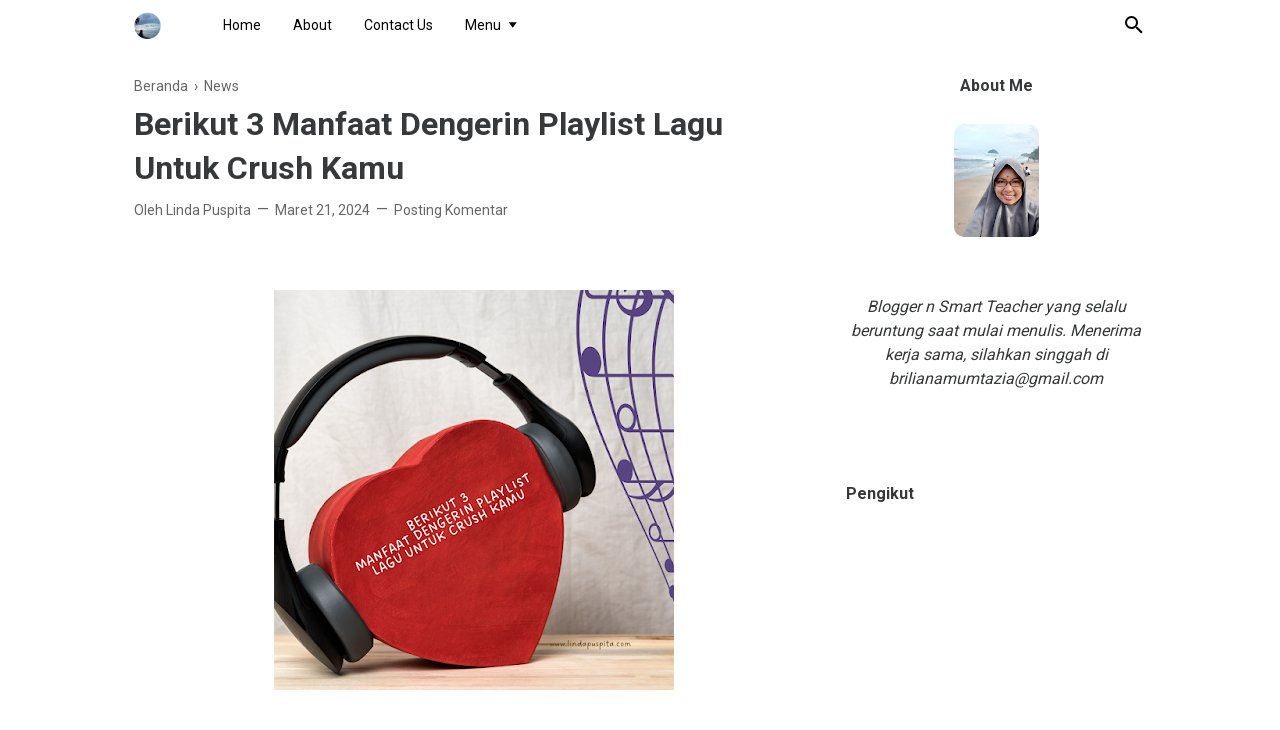

--- FILE ---
content_type: text/html; charset=UTF-8
request_url: https://www.lindapuspita.com/b/stats?style=BLACK_TRANSPARENT&timeRange=ALL_TIME&token=APq4FmAweuhQlvDEtPe67Q0wAou1_70Qwkv50LIwZGzqe016DYaq53hjIWj_1kzRtQXnXtG0fedeV-0uG72cvztyy-5mzYuMfQ
body_size: 47
content:
{"total":349349,"sparklineOptions":{"backgroundColor":{"fillOpacity":0.1,"fill":"#000000"},"series":[{"areaOpacity":0.3,"color":"#202020"}]},"sparklineData":[[0,30],[1,52],[2,40],[3,24],[4,41],[5,93],[6,51],[7,50],[8,45],[9,37],[10,35],[11,37],[12,32],[13,56],[14,44],[15,34],[16,44],[17,81],[18,31],[19,49],[20,99],[21,31],[22,47],[23,54],[24,25],[25,41],[26,38],[27,40],[28,62],[29,56]],"nextTickMs":450000}

--- FILE ---
content_type: text/html; charset=utf-8
request_url: https://www.google.com/recaptcha/api2/aframe
body_size: 265
content:
<!DOCTYPE HTML><html><head><meta http-equiv="content-type" content="text/html; charset=UTF-8"></head><body><script nonce="6kGcaOORJGv6Norca7ltKw">/** Anti-fraud and anti-abuse applications only. See google.com/recaptcha */ try{var clients={'sodar':'https://pagead2.googlesyndication.com/pagead/sodar?'};window.addEventListener("message",function(a){try{if(a.source===window.parent){var b=JSON.parse(a.data);var c=clients[b['id']];if(c){var d=document.createElement('img');d.src=c+b['params']+'&rc='+(localStorage.getItem("rc::a")?sessionStorage.getItem("rc::b"):"");window.document.body.appendChild(d);sessionStorage.setItem("rc::e",parseInt(sessionStorage.getItem("rc::e")||0)+1);localStorage.setItem("rc::h",'1768659711250');}}}catch(b){}});window.parent.postMessage("_grecaptcha_ready", "*");}catch(b){}</script></body></html>

--- FILE ---
content_type: text/javascript; charset=UTF-8
request_url: https://www.lindapuspita.com/feeds/posts/default/-/News?alt=json-in-script&max-results=25
body_size: 15038
content:
gdata.io.handleScriptLoaded({"version":"1.0","encoding":"UTF-8","feed":{"xmlns":"http://www.w3.org/2005/Atom","xmlns$openSearch":"http://a9.com/-/spec/opensearchrss/1.0/","xmlns$blogger":"http://schemas.google.com/blogger/2008","xmlns$georss":"http://www.georss.org/georss","xmlns$gd":"http://schemas.google.com/g/2005","xmlns$thr":"http://purl.org/syndication/thread/1.0","id":{"$t":"tag:blogger.com,1999:blog-8737479069352186536"},"updated":{"$t":"2026-01-16T14:12:34.339+07:00"},"category":[{"term":"Gaya Hidup"},{"term":"Beauty"},{"term":"Kesehatan"},{"term":"Pendidikan"},{"term":"Keuangan"},{"term":"Bisnis"},{"term":"Traveling"},{"term":"Tekno"},{"term":"Kehamilan dan Menyusui"},{"term":"Kuliner"},{"term":"Parenting"},{"term":"Pengembangan Diri"},{"term":"Karir"},{"term":"News"},{"term":"Ibu dan Bayi"},{"term":"Blogging"},{"term":"Lifestyle"},{"term":"Properti"}],"title":{"type":"text","$t":"Linda Puspita"},"subtitle":{"type":"html","$t":"Mom Blogger yang suka menulis dan berbagi tentang lifestyle"},"link":[{"rel":"http://schemas.google.com/g/2005#feed","type":"application/atom+xml","href":"https:\/\/www.lindapuspita.com\/feeds\/posts\/default"},{"rel":"self","type":"application/atom+xml","href":"https:\/\/www.blogger.com\/feeds\/8737479069352186536\/posts\/default\/-\/News?alt=json-in-script"},{"rel":"alternate","type":"text/html","href":"https:\/\/www.lindapuspita.com\/search\/label\/News"},{"rel":"hub","href":"http://pubsubhubbub.appspot.com/"}],"author":[{"name":{"$t":"Linda Puspita"},"uri":{"$t":"http:\/\/www.blogger.com\/profile\/14570397591666808560"},"email":{"$t":"noreply@blogger.com"},"gd$image":{"rel":"http://schemas.google.com/g/2005#thumbnail","width":"24","height":"32","src":"\/\/blogger.googleusercontent.com\/img\/b\/R29vZ2xl\/AVvXsEi9EtA7uKj1luCsVEMyDG6zpAns61iU2j-Q7JJs4ExZd1xrJmcxgBbNbJmzYBAc89p_gRDgEpru7r0fpUL9zCaEcYHMPC7Ht4NII92gjZwDxjBNtdkVSrRbPQoGYR5ZmWs\/s113\/WhatsApp+Image+2021-01-05+at+03.29.13.jpeg"}}],"generator":{"version":"7.00","uri":"http://www.blogger.com","$t":"Blogger"},"openSearch$totalResults":{"$t":"5"},"openSearch$startIndex":{"$t":"1"},"openSearch$itemsPerPage":{"$t":"25"},"entry":[{"id":{"$t":"tag:blogger.com,1999:blog-8737479069352186536.post-9146167306058186528"},"published":{"$t":"2024-06-01T10:53:00.004+07:00"},"updated":{"$t":"2024-06-05T23:37:44.722+07:00"},"category":[{"scheme":"http://www.blogger.com/atom/ns#","term":"Kesehatan"},{"scheme":"http://www.blogger.com/atom/ns#","term":"News"}],"title":{"type":"text","$t":"Pafi Kabupaten Trenggalek Mengoptimalkan Layanan bagi Masyarakat"},"content":{"type":"html","$t":"\u003Cdiv class=\"separator\" style=\"clear: both; text-align: center;\"\u003E\u003Ca href=\"https:\/\/blogger.googleusercontent.com\/img\/b\/R29vZ2xl\/AVvXsEhK1Lib5R_8U58FVuki2i-K9rD1AQ8qdq8-7IhHj2T2hA5Xl05sjQhZ15y81Qv8aXdSRHGXckaXTMUikgjeJBh81Ul4j7BTNh720RsmrvluDT3lX7aut6KjKmj0LzPaPwDyIob3eDUDncPzGDz-TeBcVRiyyQG6fXXiuhaWcMr6x71FPeIrJ-XqzWX5L3U\/s1080\/Pafi%20Kabupaten%20Trenggalek%20Mengoptimalkan%20Layanan%20bagi%20Masyarakat.png\" style=\"margin-left: 1em; margin-right: 1em;\"\u003E\u003Cimg alt=\"Pafi Kabupaten Trenggalek Mengoptimalkan Layanan bagi Masyarakat\" border=\"0\" data-original-height=\"1080\" data-original-width=\"1080\" height=\"400\" src=\"https:\/\/blogger.googleusercontent.com\/img\/b\/R29vZ2xl\/AVvXsEhK1Lib5R_8U58FVuki2i-K9rD1AQ8qdq8-7IhHj2T2hA5Xl05sjQhZ15y81Qv8aXdSRHGXckaXTMUikgjeJBh81Ul4j7BTNh720RsmrvluDT3lX7aut6KjKmj0LzPaPwDyIob3eDUDncPzGDz-TeBcVRiyyQG6fXXiuhaWcMr6x71FPeIrJ-XqzWX5L3U\/w400-h400\/Pafi%20Kabupaten%20Trenggalek%20Mengoptimalkan%20Layanan%20bagi%20Masyarakat.png\" title=\"Pafi Kabupaten Trenggalek Mengoptimalkan Layanan bagi Masyarakat\" width=\"400\" \/\u003E\u003C\/a\u003E\u003C\/div\u003E\n\n\u003Cp class=\"MsoNormal\" style=\"line-height: 150%;\"\u003E\u003Cspan style=\"font-size: 12pt; line-height: 150%;\"\u003EPersatuan Ahli Farmasi Indonesia atau yang lebih pupuler\ndisingkat Pafi adalah wadah para ahli farmasi di Indonesia untuk ikut serta\nmempertinggi taraf kesejahteraan umum, khususnya dibidang Kesehatan Masyarakat\ndan Farmasi, disamping tugas kesehariannya.\u003Co:p\u003E\u003C\/o:p\u003E\u003C\/span\u003E\u003C\/p\u003E\n\n\u003Cp class=\"MsoNormal\" style=\"line-height: 150%;\"\u003E\u003Cspan style=\"font-size: 12pt; line-height: 150%;\"\u003ESalah satu cabang aktif yang terus berusaha meningkatkan\nkualitas layanan farmasi adalah Pafi\nKabupaten Trenggalek. Untuk memudahkan memberikan pelayanan terbaik bagi\nmasyarakat, Pafi Trenggalek terus mengembangkan berbagai inisiatif dan program\nprogramnya, termasuk menyediakan registrasi anggota ahli farmasi secara online\ndi kabupaten tersebut.\u003Co:p\u003E\u003C\/o:p\u003E\u003C\/span\u003E\u003C\/p\u003E\n\n\u003Cp class=\"MsoNormal\" style=\"line-height: 150%;\"\u003E\u003Cspan style=\"font-size: 12pt; line-height: 150%;\"\u003EOrganisasi PAFI adalah Organisasi Profesi yang bersifat\nKekaryaan dan Pengabdian. Dalam hal ini memiliki 4 tujuan, seperti:\u003Co:p\u003E\u003C\/o:p\u003E\u003C\/span\u003E\u003C\/p\u003E\n\n\u003Ch2 style=\"line-height: 150%; text-align: left;\"\u003E\u003Cspan style=\"font-size: 12pt; line-height: 150%;\"\u003EMewujudkan Masyarakat\nAdil dan Makmur berdasarkan Pancasila dan UUD 1945\u003C\/span\u003E\u003C\/h2\u003E\n\n\u003Cp class=\"MsoNormal\" style=\"line-height: 150%;\"\u003E\u003Cspan style=\"font-size: 12pt; line-height: 150%;\"\u003EDikutip dari PAFI pusat, sesungguhnya Ahli Farmasi Indonesia\nada sejak di Proklamasikan kemerdekaan Negara Kesatuan Republik Indonesia pada\ntanggal 17 Agustus 1945, telah berjuang bahu membahu dengan semua golongan\nmasyarakat, untuk melenyapkan penjajahan dari muka bumi Indonesia, serta turut\naktif mempertahankan Negara Kesatuan Republik Indonesia dan kemudian ikut serta\ndalam Pembangunan Masyarakat dan Negara.\u003Co:p\u003E\u003C\/o:p\u003E\u003C\/span\u003E\u003C\/p\u003E\n\n\u003Cp class=\"MsoNormal\" style=\"line-height: 150%;\"\u003E\u003Cspan style=\"font-size: 12pt; line-height: 150%;\"\u003EOleh karena itu Ahli Farmasi Indonesia merupakan salah satu\npotensi pembangunan yang tidak pernah absen dalam perjuangan pembangunan Negara\nhingga hari ini terus mengoptimalkan Layanan kepada masyarakat Indonesia.\u003Co:p\u003E\u003C\/o:p\u003E\u003C\/span\u003E\u003C\/p\u003E\n\n\u003Ch2 style=\"line-height: 150%; text-align: left;\"\u003E\u003Cspan style=\"font-size: 12pt; line-height: 150%;\"\u003EMewujudkan Derajat\nKesehatan yang Optimal bagi Masyarakat Indonesia\u003C\/span\u003E\u003C\/h2\u003E\u003Cdiv\u003E\u003Cdiv class=\"separator\" style=\"clear: both; text-align: center;\"\u003E\u003Ca href=\"https:\/\/blogger.googleusercontent.com\/img\/b\/R29vZ2xl\/AVvXsEhB74ADNxPD3yorNd2ev3BeqX9a-GTvfVq5mSXtTNVkdw1I4g-H9UoWauKImONEC3Jsjk9cC_0OwP_bPZm0H5wO2j3GvbFMpIN9uWJPe8sinMi5Quk-tIXekXnt0Mj7LlQjPv0Ea4O-8gRHP-l-qh1Ip9XteQxxhmaz9thC0NPvoiq5gAdV7CW0C2Fe048\/s1080\/Kesehatan%20yang%20Optimal%20bagi%20Masyarakat.png\" style=\"margin-left: 1em; margin-right: 1em;\"\u003E\u003Cimg alt=\"Kesehatan yang Optimal bagi Masyarakat\" border=\"0\" data-original-height=\"1080\" data-original-width=\"1080\" height=\"400\" src=\"https:\/\/blogger.googleusercontent.com\/img\/b\/R29vZ2xl\/AVvXsEhB74ADNxPD3yorNd2ev3BeqX9a-GTvfVq5mSXtTNVkdw1I4g-H9UoWauKImONEC3Jsjk9cC_0OwP_bPZm0H5wO2j3GvbFMpIN9uWJPe8sinMi5Quk-tIXekXnt0Mj7LlQjPv0Ea4O-8gRHP-l-qh1Ip9XteQxxhmaz9thC0NPvoiq5gAdV7CW0C2Fe048\/w400-h400\/Kesehatan%20yang%20Optimal%20bagi%20Masyarakat.png\" title=\"Kesehatan yang Optimal bagi Masyarakat\" width=\"400\" \/\u003E\u003C\/a\u003E\u003C\/div\u003E\u003C\/div\u003E\n\n\u003Cp class=\"MsoNormal\" style=\"line-height: 150%;\"\u003E\u003Cspan style=\"font-size: 12pt; line-height: 150%;\"\u003ETujuan Pafi yang kedua adalah mewujudkan derajat kesehatan\nyang optimal bagi masyarakat Indonesia. Dalam hal ini, Pafi Trenggalek gencar\nsosialisasi tentang kesehatan dan pentingnya penggunaan obat yang benar. Seperti,\nanjuran untuk meningkatkan awarness sebelum mengkonsumsi obat-obatan tersebut, konsultasi\ndengan dokter dan apoteker sebelum menggunakan obat, serta memberikan edukasi\nterkait pencegahan penyakit.\u003Co:p\u003E\u003C\/o:p\u003E\u003C\/span\u003E\u003C\/p\u003E\n\n\u003Ch2 style=\"line-height: 150%; text-align: left;\"\u003E\u003Cspan style=\"font-size: 12pt; line-height: 150%;\"\u003EMengembangkan dan\nmeningkatkan Pembangunan Farmasi Indonesia\u003C\/span\u003E\u003C\/h2\u003E\n\n\u003Cp class=\"MsoNormal\" style=\"line-height: 150%;\"\u003E\u003Cspan style=\"font-size: 12pt; line-height: 150%;\"\u003EMengembangkan dan meningkatkan pembangunan dalam dunia\nfarmasi otomatis dapat pula meningkatkan efisiensi dan akurasi dalam memberikan\npelayanan pada masyarakat luas. \u003Co:p\u003E\u003C\/o:p\u003E\u003C\/span\u003E\u003C\/p\u003E\n\n\u003Cp class=\"MsoNormal\" style=\"line-height: 150%;\"\u003E\u003Cspan style=\"font-size: 12pt; line-height: 150%;\"\u003EBaik pafi pusat dan Pafi Trenggalek khususnya telah\nmengembangkan sistem informasi farmasi yang terintegrasi. Diharapkan dapat lebih optimal memberikan informasi yang lebih cepat dan tepat\nsecara online. Agar informasi kesehatan mudah diakses berbagai lapisan\nmasyarakat.\u003Co:p\u003E\u003C\/o:p\u003E\u003C\/span\u003E\u003C\/p\u003E\n\n\u003Ch2 style=\"line-height: 150%; text-align: left;\"\u003E\u003Cb style=\"mso-bidi-font-weight: normal;\"\u003E\u003Cspan style=\"font-size: 12pt; line-height: 150%;\"\u003EMeningkatkan\nKesejahteraan Anggota\u003C\/span\u003E\u003C\/b\u003E\u003C\/h2\u003E\n\n\u003Cp class=\"MsoNormal\" style=\"line-height: 150%;\"\u003E\u003Cspan style=\"font-size: 12pt; line-height: 150%;\"\u003ESalah satu tujuan utama Pafi Trenggalek adalah meningkatkan\nkompetensi serta kesejahteraan para anggotanya. Berbagai info pelatihan dan\nseminar untuk para ahli farmasi Trenggalek diupdate pada website tersebut. \u003Co:p\u003E\u003C\/o:p\u003E\u003C\/span\u003E\u003C\/p\u003E\n\n\u003Cp class=\"MsoNormal\" style=\"line-height: 150%;\"\u003E\u003Cspan style=\"font-size: 12pt; line-height: 150%;\"\u003EDiharapkan dengan meningkatnya kompetensi yang dimiliki\nseiring kesejahteraan para anggota Pafi pun meningkat. Berita baik untuk ahli\nfarmasi bisa gabung pelatihan tersebut, langkah awal, registrasi terlebih\ndahulu menjadi anggota Pafi kabupaten Trenggalek.\u003Co:p\u003E\u003C\/o:p\u003E\u003C\/span\u003E\u003C\/p\u003E\n\n\u003Cp class=\"MsoNormal\" style=\"line-height: 150%;\"\u003E\u003Cspan style=\"font-size: 12pt; line-height: 150%;\"\u003EPelatihan dan seminar tentang manajemen farmasi, penggunaan\nteknologi dalam pelayanan farmasi, serta pengembangan soft skills seperti\nkomunikasi dan pelayanan auto bisa diikuti.\u003Co:p\u003E\u003C\/o:p\u003E\u003C\/span\u003E\u003C\/p\u003E\n\n\u003Cp class=\"MsoNormal\" style=\"line-height: 150%;\"\u003E\u003Cspan style=\"font-size: 12pt; line-height: 150%;\"\u003ESelain itu, ada banyak informasi lowongan kerja bagi fresh\ngraduate dan ahli farmasi untuk pekerjaan lebih baik.\u003Co:p\u003E\u003C\/o:p\u003E\u003C\/span\u003E\u003C\/p\u003E\n\n\u003Ch2 style=\"line-height: 150%; text-align: left;\"\u003E\u003Cspan style=\"font-size: 12pt; line-height: 150%;\"\u003EPenutup\u003C\/span\u003E\u003C\/h2\u003E\n\n\u003Cp class=\"MsoNormal\" style=\"line-height: 150%;\"\u003E\u003Cspan style=\"font-size: 12pt; line-height: 150%;\"\u003ENah, itulah 4 tujuan kegiatan Pafi secara umum. Pafi\nKabupaten Trenggalek terus berkomitmen untuk mencapai tujuan tersebut. Melalui\nberbagai program yang sedang dan telah dijalankan. Semoga dapat mengoptimalkan\nLayanan bagi Masyarakat luas.\u003Co:p\u003E\u003C\/o:p\u003E\u003C\/span\u003E\u003C\/p\u003E\n\n\u003Cp class=\"MsoNormal\" style=\"line-height: 150%;\"\u003E\u003Cspan style=\"font-size: 12pt; line-height: 150%;\"\u003EBagaimana? \u003Co:p\u003E\u003C\/o:p\u003E\u003C\/span\u003E\u003C\/p\u003E\n\n\u003Cp class=\"MsoNormal\" style=\"line-height: 150%;\"\u003E\u003Cspan style=\"font-size: 12pt; line-height: 150%;\"\u003EUntuk teman-teman yang Bakti Karyanya di bidang Farmasi, bisa\nbergabung dengan cara registrasi dulu menjadi anggota Pafi di website Pafi\nKabupaten Trenggalek. Terdapat informasi menarik, seminar, pelatihan bahkan\nlowongan kerja.\u003Co:p\u003E\u003C\/o:p\u003E\u003C\/span\u003E\u003C\/p\u003E\n\n\u003Cp class=\"MsoNormal\" style=\"line-height: 150%;\"\u003E\u003Cspan style=\"font-size: 12pt; line-height: 150%;\"\u003ESemoga dengan berkembangnya website tersebut, pelayanan kesehatan\nkhususnya farmasi lebih optimal dan mudah diakses. Agar peran ahli farmasi untuk\nmewujudkan Indonesia sehat tahun 2025 terlaksana, dengan memberikan pelayanan kesehatan\nyang seuai kebutuhan masyarakat luas.\u003Co:p\u003E\u003C\/o:p\u003E\u003C\/span\u003E\u003C\/p\u003E"},"link":[{"rel":"replies","type":"application/atom+xml","href":"https:\/\/www.lindapuspita.com\/feeds\/9146167306058186528\/comments\/default","title":"Posting Komentar"},{"rel":"replies","type":"text/html","href":"https:\/\/www.lindapuspita.com\/2024\/06\/pafi-kabupaten-trenggalek.html#comment-form","title":"0 Komentar"},{"rel":"edit","type":"application/atom+xml","href":"https:\/\/www.blogger.com\/feeds\/8737479069352186536\/posts\/default\/9146167306058186528"},{"rel":"self","type":"application/atom+xml","href":"https:\/\/www.blogger.com\/feeds\/8737479069352186536\/posts\/default\/9146167306058186528"},{"rel":"alternate","type":"text/html","href":"https:\/\/www.lindapuspita.com\/2024\/06\/pafi-kabupaten-trenggalek.html","title":"Pafi Kabupaten Trenggalek Mengoptimalkan Layanan bagi Masyarakat"}],"author":[{"name":{"$t":"Linda Puspita"},"uri":{"$t":"http:\/\/www.blogger.com\/profile\/14570397591666808560"},"email":{"$t":"noreply@blogger.com"},"gd$image":{"rel":"http://schemas.google.com/g/2005#thumbnail","width":"24","height":"32","src":"\/\/blogger.googleusercontent.com\/img\/b\/R29vZ2xl\/AVvXsEi9EtA7uKj1luCsVEMyDG6zpAns61iU2j-Q7JJs4ExZd1xrJmcxgBbNbJmzYBAc89p_gRDgEpru7r0fpUL9zCaEcYHMPC7Ht4NII92gjZwDxjBNtdkVSrRbPQoGYR5ZmWs\/s113\/WhatsApp+Image+2021-01-05+at+03.29.13.jpeg"}}],"media$thumbnail":{"xmlns$media":"http://search.yahoo.com/mrss/","url":"https:\/\/blogger.googleusercontent.com\/img\/b\/R29vZ2xl\/AVvXsEhK1Lib5R_8U58FVuki2i-K9rD1AQ8qdq8-7IhHj2T2hA5Xl05sjQhZ15y81Qv8aXdSRHGXckaXTMUikgjeJBh81Ul4j7BTNh720RsmrvluDT3lX7aut6KjKmj0LzPaPwDyIob3eDUDncPzGDz-TeBcVRiyyQG6fXXiuhaWcMr6x71FPeIrJ-XqzWX5L3U\/s72-w400-h400-c\/Pafi%20Kabupaten%20Trenggalek%20Mengoptimalkan%20Layanan%20bagi%20Masyarakat.png","height":"72","width":"72"},"thr$total":{"$t":"0"}},{"id":{"$t":"tag:blogger.com,1999:blog-8737479069352186536.post-5161353553942695527"},"published":{"$t":"2024-03-21T23:49:00.008+07:00"},"updated":{"$t":"2024-03-26T22:31:39.992+07:00"},"category":[{"scheme":"http://www.blogger.com/atom/ns#","term":"News"}],"title":{"type":"text","$t":"Berikut 3 Manfaat Dengerin Playlist Lagu Untuk Crush Kamu"},"content":{"type":"html","$t":"\u003Cp\u003E\u0026nbsp;\u003C\/p\u003E\u003Cdiv class=\"separator\" style=\"clear: both; text-align: center;\"\u003E\u003Ca href=\"https:\/\/blogger.googleusercontent.com\/img\/b\/R29vZ2xl\/[base64]\/s1080\/Berikut%203%20Manfaat%20Dengerin%20Playlist%20Lagu%20Untuk%20Crush%20Kamu%20(1).png\" style=\"margin-left: 1em; margin-right: 1em;\"\u003E\u003Cimg alt=\"Berikut 3 Manfaat Dengerin Playlist Lagu Untuk Crush Kamu\" border=\"0\" data-original-height=\"1080\" data-original-width=\"1080\" height=\"400\" src=\"https:\/\/blogger.googleusercontent.com\/img\/b\/R29vZ2xl\/[base64]\/w400-h400\/Berikut%203%20Manfaat%20Dengerin%20Playlist%20Lagu%20Untuk%20Crush%20Kamu%20(1).png\" title=\"Berikut 3 Manfaat Dengerin Playlist Lagu Untuk Crush Kamu\" width=\"400\" \/\u003E\u003C\/a\u003E\u003C\/div\u003E\u003Cp\u003E\u003C\/p\u003E\n\n\u003Cp class=\"MsoNormal\" style=\"line-height: 150%;\"\u003E\u003Cspan style=\"font-size: 12pt; line-height: 150%;\"\u003ESebelum mengetahui lebih lanjut manfaat \u003Ca href=\"https:\/\/maenmedia.com\/lifestyle\/hubungan\/lagu-untuk-crush\/\"\u003Edengerin\nplaylist lagu untuk crush kamu\u003C\/a\u003E. \u003Ci style=\"mso-bidi-font-style: normal;\"\u003EBy\nthe way \u003C\/i\u003Eada yang familiar gak dengan istilah \u003Ci style=\"mso-bidi-font-style: normal;\"\u003Ecrush\u003C\/i\u003E? Yups, istilah ini sudah \u003Ci style=\"mso-bidi-font-style: normal;\"\u003Ebooming\n\u003C\/i\u003Elama, tidak jelas asal muasalnya. Jika diartikan dalam bahasa Indonesia\nartinya hancur. \u003Co:p\u003E\u003C\/o:p\u003E\u003C\/span\u003E\u003C\/p\u003E\n\n\u003Cp class=\"MsoNormal\" style=\"line-height: 150%;\"\u003E\u003Cspan style=\"font-size: 12pt; line-height: 150%;\"\u003ENamun, istilah ini tidak bermaksud begitu, beberapa\nberpendapat kata ini bermakna “naksir” atau istilah ini digunakan ketika\ntertarik dengan seseorang yang diluar kemampuan untuk mengungkapkannya.\u003Co:p\u003E\u003C\/o:p\u003E\u003C\/span\u003E\u003C\/p\u003E\n\n\u003Cp class=\"MsoNormal\" style=\"line-height: 150%;\"\u003E\u003Cspan style=\"font-size: 12pt; line-height: 150%;\"\u003EHayoo, siapa yang sedang dalam momen ini? Ternyata dengerin\nplaylist lagu untuk crush kamu bisa meluapkan perasaan yang tidak bisa atau\nbelum bisa kamu sampaikan. Tidak sekedar membuat hati lega, namun memiliki\nbeberapa manfaat lainnya seperti berikut ini:\u003Co:p\u003E\u003C\/o:p\u003E\u003C\/span\u003E\u003C\/p\u003E\n\n\u003Ch2 style=\"line-height: 150%; text-align: left;\"\u003E\u003Cspan style=\"font-size: 12pt; line-height: 150%;\"\u003EMengungkapkan Perasaan\u003C\/span\u003E\u003C\/h2\u003E\n\n\u003Cp class=\"MsoNormal\" style=\"line-height: 150%;\"\u003E\u003Cspan style=\"font-size: 12pt; line-height: 150%;\"\u003ETeman teman kira kira suka playlist lagu apa? Dulu sekali\nlagu-lagu dari Jiran Malaysia populer sebagai musik yang paling bisa mewakili\ndan mengungkapkan perasaan kita secara langsung kepada seseorang yang kita\nsukai.\u003Co:p\u003E\u003C\/o:p\u003E\u003C\/span\u003E\u003C\/p\u003E\n\n\u003Cp class=\"MsoNormal\" style=\"line-height: 150%;\"\u003E\u003Cspan style=\"font-size: 12pt; line-height: 150%;\"\u003EDilansir dari maenmedia.com, ada beberapa lagu rekomendasi yang\npopuler mewakili crush kamu, sudah lama dirilis tapi masih cocok banget kamu\ndengarkan seperti:\u003Co:p\u003E\u003C\/o:p\u003E\u003C\/span\u003E\u003C\/p\u003E\n\n\u003Cp class=\"MsoNormal\" style=\"line-height: 150%;\"\u003E\u003C\/p\u003E\u003Cul style=\"text-align: left;\"\u003E\u003Cli\u003E\u003Cspan style=\"font-size: 12pt; line-height: 150%;\"\u003EPublic – Make You Mine\u003C\/span\u003E\u003C\/li\u003E\u003Cli\u003E\u003Cspan style=\"font-size: 12pt; line-height: 150%;\"\u003EStephanie Poetri – Do You Love Me\u003C\/span\u003E\u003C\/li\u003E\u003Cli\u003E\u003Cspan style=\"font-size: 12pt; line-height: 150%;\"\u003EBudi Doremi – Tolong\u003C\/span\u003E\u003C\/li\u003E\u003Cli\u003E\u003Cspan style=\"font-size: 12pt; line-height: 150%;\"\u003EJaz – Teman Bahagia\u003C\/span\u003E\u003C\/li\u003E\u003Cli\u003E\u003Cspan style=\"font-size: 12pt; line-height: 150%;\"\u003EJohn Mayer – You’re Gonna Live Forever in Me\u003C\/span\u003E\u003C\/li\u003E\u003Cli\u003E\u003Cspan style=\"font-size: 12pt; line-height: 150%;\"\u003EAdele – Make You Feel My Love\u003C\/span\u003E\u003C\/li\u003E\u003Cli\u003E\u003Cspan style=\"font-size: 12pt; line-height: 150%;\"\u003EECLAT Story – Bentuk Cinta\u003C\/span\u003E\u003C\/li\u003E\u003Cli\u003E\u003Cspan style=\"font-size: 12pt; line-height: 150%;\"\u003EKeisya Levronka – Jadi Kekasihku Saja \u003C\/span\u003E\u003C\/li\u003E\u003Cli\u003E\u003Cspan style=\"font-size: 12pt; line-height: 150%;\"\u003EHonne – No Song Without You\u003C\/span\u003E\u003C\/li\u003E\u003C\/ul\u003E\u003Cp\u003E\u003C\/p\u003E\n\n\n\n\n\n\n\n\n\n\n\n\n\n\n\n\n\n\u003Cp class=\"MsoNormal\" style=\"line-height: 150%;\"\u003E\u003Cspan style=\"font-size: 12pt; line-height: 150%;\"\u003EDari beberapa lagu tersebut yang mana yang sering kamu putar?\nEntah mengapa suka sekali dengan “No song Without You” yang dipopulerkan musical\nasal Inggris, Honne. Konon lagu ini juga banyak disukai karena merupakan lagu\nterbaik untuk mengungkapkan perasaan cinta kepada crush.\u003Co:p\u003E\u003C\/o:p\u003E\u003C\/span\u003E\u003C\/p\u003E\n\n\u003Cp class=\"MsoNormal\" style=\"line-height: 150%;\"\u003E\u003Cspan style=\"font-size: 12pt; line-height: 150%;\"\u003EHmmh, disini jelas sekali ya manfaat lagu-lagu tersebut dapat\nmedia yang efektif untuk menyampaikan suasana hati, mengungkapkan perasaan.\u003Co:p\u003E\u003C\/o:p\u003E\u003C\/span\u003E\u003C\/p\u003E\n\n\u003Ch2 style=\"line-height: 150%; text-align: left;\"\u003E\u003Cspan style=\"font-size: 12pt; line-height: 150%;\"\u003EMenciptakan Atmosfir\nRomantis\u003C\/span\u003E\u003C\/h2\u003E\n\n\u003Cp class=\"MsoNormal\" style=\"line-height: 150%;\"\u003E\u003Cspan style=\"font-size: 12.0pt; line-height: 150%;\"\u003ETanpa disadari lagu-lagu romantis yang didengar atau\ndidengarkan akan menciptkan atmosfir romantis pula. Salah satu lagu romantis\nIndonesia adalah dari singer Budi Doremi dengan judul Tolong.\u003Co:p\u003E\u003C\/o:p\u003E\u003C\/span\u003E\u003C\/p\u003E\u003Cp class=\"MsoNormal\" style=\"line-height: 150%;\"\u003E\u003Cspan style=\"font-size: 12.0pt; line-height: 150%;\"\u003EMenurutku lagu ini mewakili untuk crush banget. Tiap lirik\nmampu hadirkan atmosfir romantis.\u003Co:p\u003E\u003C\/o:p\u003E\u003C\/span\u003E\u003C\/p\u003E\u003Cp class=\"MsoNormal\" style=\"line-height: 150%;\"\u003E\u003Cspan style=\"font-size: 12.0pt; line-height: 150%;\"\u003E\u003C\/span\u003E\u003C\/p\u003E\u003Cblockquote\u003E\u003Cp class=\"MsoNormal\" style=\"line-height: 150%;\"\u003E\u003Cspan style=\"font-size: 12.0pt; line-height: 150%;\"\u003E\u003Cspan style=\"color: #444444;\"\u003ETolong katakan pada dirinya\u003Co:p\u003E\u003C\/o:p\u003E\u003C\/span\u003E\u003C\/span\u003E\u003C\/p\u003E\u003Cp class=\"MsoNormal\" style=\"line-height: 150%;\"\u003E\u003Cspan style=\"font-size: 12.0pt; line-height: 150%;\"\u003E\u003Cspan style=\"color: #444444;\"\u003ELagu ini kutuliskan untuknya\u003Co:p\u003E\u003C\/o:p\u003E\u003C\/span\u003E\u003C\/span\u003E\u003C\/p\u003E\u003Cp class=\"MsoNormal\" style=\"line-height: 150%;\"\u003E\u003Cspan style=\"font-size: 12.0pt; line-height: 150%;\"\u003E\u003Cspan style=\"color: #444444;\"\u003ENamanya selalu ku sebut dalam doa\u003Co:p\u003E\u003C\/o:p\u003E\u003C\/span\u003E\u003C\/span\u003E\u003C\/p\u003E\u003Cp class=\"MsoNormal\" style=\"line-height: 150%;\"\u003E\u003Cspan style=\"font-size: 12.0pt; line-height: 150%;\"\u003E\u003Cspan style=\"color: #444444;\"\u003ESampai aku mampu ucap, maukah denganku?\u003Co:p\u003E\u003C\/o:p\u003E\u003C\/span\u003E\u003C\/span\u003E\u003C\/p\u003E\u003Cp class=\"MsoNormal\" style=\"line-height: 150%;\"\u003E\u003Cspan style=\"font-size: 12.0pt; line-height: 150%;\"\u003E\u003Cspan style=\"color: #444444;\"\u003EMaukah kau dengan aku?\u003C\/span\u003E\u003C\/span\u003E\u003C\/p\u003E\u003C\/blockquote\u003E\u003Cp class=\"MsoNormal\" style=\"line-height: 150%;\"\u003E\u003Cspan style=\"font-size: 12.0pt; line-height: 150%;\"\u003E\u003Cspan style=\"color: #444444;\"\u003E\u003Co:p\u003E\u003C\/o:p\u003E\u003C\/span\u003E\u003C\/span\u003E\u003C\/p\u003E\u003Cp class=\"MsoNormal\" style=\"line-height: 150%;\"\u003E\n\n\n\n\n\n\n\n\n\n\n\n\n\n\u003C\/p\u003E\u003Cp class=\"MsoNormal\" style=\"line-height: 150%;\"\u003E\u003Cspan style=\"font-size: 12.0pt; line-height: 150%;\"\u003ELagu tersebut mengungkapkan kerinduan mendalam kepada crush.\nSudah pernah dengar lagu ini atau ini merupakan lagu paling sering kamu putar?\u003Co:p\u003E\u003C\/o:p\u003E\u003C\/span\u003E\u003C\/p\u003E\n\n\u003Ch2 style=\"line-height: 150%; text-align: left;\"\u003E\u003Cspan style=\"font-size: 12pt; line-height: 150%;\"\u003EMengingatkan pada\nKenangan\u0026nbsp;\u003C\/span\u003E\u003C\/h2\u003E\n\n\u003Cp class=\"MsoNormal\" style=\"line-height: 150%;\"\u003E\u003Cspan style=\"font-size: 12.0pt; line-height: 150%;\"\u003ETerakhir, dengerin playlist lagu bisa mengingatkan kenangan\nbersama. Setiap lagu yang diputar punya cerita masing-masing. Momen indah,\nsedih, bersemangat, rapuh ada perwakilan tersendiri.\u003Co:p\u003E\u003C\/o:p\u003E\u003C\/span\u003E\u003C\/p\u003E\u003Cp class=\"MsoNormal\" style=\"line-height: 150%;\"\u003E\u003Cspan style=\"font-size: 12.0pt; line-height: 150%;\"\u003ESeperti lagu yang dibawakan oleh Jaz yang berjudul Teman\nBahagia. Lagu ini termasuk lagu untuk crush bergenre pop Indonesia paling\nbanyak peminatnya.\u003Co:p\u003E\u003C\/o:p\u003E\u003C\/span\u003E\u003C\/p\u003E\u003Cp class=\"MsoNormal\" style=\"line-height: 150%;\"\u003E\u003Cspan style=\"font-size: 12.0pt; line-height: 150%;\"\u003EMengingatkan kenangan tentang kebahagiaan. Rasa hangat.\nDengan melodi yang begitu indah sehingga memberikan ruang sendiri di hati kamu\nuntuk dikenang. Menariknya, lagu ini mendukung perasaan cinta yang ingin kamu\nsampaikan.\u003Co:p\u003E\u003C\/o:p\u003E\u003C\/span\u003E\u003C\/p\u003E\u003Cp class=\"MsoNormal\" style=\"line-height: 150%;\"\u003E\n\n\n\n\n\n\u003C\/p\u003E\u003Cp class=\"MsoNormal\" style=\"line-height: 150%;\"\u003E\u003Cspan style=\"font-size: 12.0pt; line-height: 150%;\"\u003EKira-kira \u003Ci\u003Eplaylist\u003C\/i\u003E\nkamu memiliki kenangan dan cerita seperti apa? Semoga dapat membawa pada\nmomen-momen indah bersama ya.\u003Co:p\u003E\u003C\/o:p\u003E\u003C\/span\u003E\u003C\/p\u003E\n\n\u003Ch2 style=\"line-height: 150%; text-align: left;\"\u003E\u003Cspan style=\"font-size: 12pt; line-height: 150%;\"\u003EPenutup\u003C\/span\u003E\u003C\/h2\u003E\n\n\u003Cp class=\"MsoNormal\" style=\"line-height: 150%;\"\u003E\u003C\/p\u003E\u003Cp class=\"MsoNormal\" style=\"line-height: 150%;\"\u003E\u003Ci style=\"mso-bidi-font-style: normal;\"\u003E\u003Cspan style=\"font-size: 12.0pt; line-height: 150%;\"\u003ENah\u003C\/span\u003E\u003C\/i\u003E\u003Cspan style=\"font-size: 12.0pt; line-height: 150%;\"\u003E, itulah 3 manfaat dengerin \u003Ci style=\"mso-bidi-font-style: normal;\"\u003Eplaylist\u003C\/i\u003E lagu untuk \u003Ci style=\"mso-bidi-font-style: normal;\"\u003Ecrush \u003C\/i\u003Ekamu.\nDengan mendengarkan lagu-lagu romantis, kamu bisa merubah suasana hati menjadi\nbaik. \u003Co:p\u003E\u003C\/o:p\u003E\u003C\/span\u003E\u003C\/p\u003E\n\n\u003Cp class=\"MsoNormal\" style=\"line-height: 150%;\"\u003E\u003Cspan style=\"font-size: 12.0pt; line-height: 150%;\"\u003ESelain itu, jika diperdengarkan secara bersama-sama, bisa\njadi menciptakan momen-momen yang berkesan dan memperkuat ikatan di hati. \u003Ci style=\"mso-bidi-font-style: normal;\"\u003ESo\u003C\/i\u003E, tiada salahnya menggunakan playlist\nlagu untuk ungkapkan perasaan, \u003Cspan style=\"mso-spacerun: yes;\"\u003E\u0026nbsp;\u003C\/span\u003Ebiarkan\nmusik menjadi bahasa yang mengalir indah.\u003Co:p\u003E\u003C\/o:p\u003E\u003C\/span\u003E\u003C\/p\u003E\n\n\u003Cp class=\"MsoNormal\" style=\"line-height: 150%;\"\u003E\u003Cspan style=\"font-size: 12.0pt; line-height: 150%;\"\u003EAku rasa tidak hanya dengerin \u003Ci style=\"mso-bidi-font-style: normal;\"\u003Eplaylist\u003C\/i\u003E lagu untuk \u003Ci style=\"mso-bidi-font-style: normal;\"\u003Ecrush\u003C\/i\u003E\nkamu yang memberi manfaat. Ini bisa juga dilakukan untuk kamu yang sudah berada\ndisampingnya saat ini dalam sebuah pernikahan. Biarkan hari-hari berjalan\ndengan romantis.\u003Co:p\u003E\u003C\/o:p\u003E\u003C\/span\u003E\u003C\/p\u003E\u003Cbr \/\u003E\u003Cp\u003E\u003C\/p\u003E"},"link":[{"rel":"replies","type":"application/atom+xml","href":"https:\/\/www.lindapuspita.com\/feeds\/5161353553942695527\/comments\/default","title":"Posting Komentar"},{"rel":"replies","type":"text/html","href":"https:\/\/www.lindapuspita.com\/2024\/03\/playlist-lagu-untuk-crush-kamu.html#comment-form","title":"0 Komentar"},{"rel":"edit","type":"application/atom+xml","href":"https:\/\/www.blogger.com\/feeds\/8737479069352186536\/posts\/default\/5161353553942695527"},{"rel":"self","type":"application/atom+xml","href":"https:\/\/www.blogger.com\/feeds\/8737479069352186536\/posts\/default\/5161353553942695527"},{"rel":"alternate","type":"text/html","href":"https:\/\/www.lindapuspita.com\/2024\/03\/playlist-lagu-untuk-crush-kamu.html","title":"Berikut 3 Manfaat Dengerin Playlist Lagu Untuk Crush Kamu"}],"author":[{"name":{"$t":"Linda Puspita"},"uri":{"$t":"http:\/\/www.blogger.com\/profile\/14570397591666808560"},"email":{"$t":"noreply@blogger.com"},"gd$image":{"rel":"http://schemas.google.com/g/2005#thumbnail","width":"24","height":"32","src":"\/\/blogger.googleusercontent.com\/img\/b\/R29vZ2xl\/AVvXsEi9EtA7uKj1luCsVEMyDG6zpAns61iU2j-Q7JJs4ExZd1xrJmcxgBbNbJmzYBAc89p_gRDgEpru7r0fpUL9zCaEcYHMPC7Ht4NII92gjZwDxjBNtdkVSrRbPQoGYR5ZmWs\/s113\/WhatsApp+Image+2021-01-05+at+03.29.13.jpeg"}}],"media$thumbnail":{"xmlns$media":"http://search.yahoo.com/mrss/","url":"https:\/\/blogger.googleusercontent.com\/img\/b\/R29vZ2xl\/[base64]\/s72-w400-h400-c\/Berikut%203%20Manfaat%20Dengerin%20Playlist%20Lagu%20Untuk%20Crush%20Kamu%20(1).png","height":"72","width":"72"},"thr$total":{"$t":"0"}},{"id":{"$t":"tag:blogger.com,1999:blog-8737479069352186536.post-7235315590997533489"},"published":{"$t":"2024-03-21T12:24:00.007+07:00"},"updated":{"$t":"2024-03-26T22:31:57.724+07:00"},"category":[{"scheme":"http://www.blogger.com/atom/ns#","term":"Keuangan"},{"scheme":"http://www.blogger.com/atom/ns#","term":"News"}],"title":{"type":"text","$t":"5 Manfaat Pinjaman Dana Tunai Dari Bank"},"content":{"type":"html","$t":"\u003Cp\u003E\u0026nbsp;\u003C\/p\u003E\u003Cdiv class=\"separator\" style=\"clear: both; text-align: center;\"\u003E\u003Ca href=\"https:\/\/blogger.googleusercontent.com\/img\/b\/R29vZ2xl\/AVvXsEgdAheSjEfxstc_CMkb8QXtg6byPU1cZbSpV1qp4-qZ18Uv6sDozGk2stakPFcYaPljQzlmCTviypecTvLsRovEJhZWpH3xe8UvOscQlJfw6jOw8OS-20Su7fuaIAr8QOA4E7SymAam_6xDfP99GNpJ0QHJ2xPFGkyvXbbGJAW2HSwZctzNgQUoN-aHOlU\/s1080\/Manfaat%20Pinjaman.png\" imageanchor=\"1\" style=\"margin-left: 1em; margin-right: 1em;\"\u003E\u003Cimg alt=\"5 Manfaat Pinjaman Dana Tunai Dari Bank\" border=\"0\" data-original-height=\"1080\" data-original-width=\"1080\" height=\"400\" src=\"https:\/\/blogger.googleusercontent.com\/img\/b\/R29vZ2xl\/AVvXsEgdAheSjEfxstc_CMkb8QXtg6byPU1cZbSpV1qp4-qZ18Uv6sDozGk2stakPFcYaPljQzlmCTviypecTvLsRovEJhZWpH3xe8UvOscQlJfw6jOw8OS-20Su7fuaIAr8QOA4E7SymAam_6xDfP99GNpJ0QHJ2xPFGkyvXbbGJAW2HSwZctzNgQUoN-aHOlU\/w400-h400\/Manfaat%20Pinjaman.png\" title=\"5 Manfaat Pinjaman Dana Tunai Dari Bank\" width=\"400\" \/\u003E\u003C\/a\u003E\u003C\/div\u003E\u003Cp\u003E\u003C\/p\u003E\n\n\u003Cp class=\"MsoNormal\" style=\"line-height: 150%; margin-bottom: 0cm;\"\u003E\u003Cspan lang=\"EN-US\" style=\"font-size: 12pt; line-height: 150%; mso-bidi-font-family: Calibri; mso-bidi-theme-font: minor-latin;\"\u003EBank merupakan lembaga keuangan di\nIndonesia yang menawarkan berbagai produk, diantaranya yang cukup populer\nadalah pinjaman. Dimana produk pinjaman \u003Cb style=\"mso-bidi-font-weight: normal;\"\u003Edana\ntunai\u003C\/b\u003E dari bank sendiri juga terbagi atas berbagai jenis, diantaranya\nadalah KTA atau kredit tanpa agunan, KMG atau kredit multiguna yaitu jenis\npinjaman beragunan bahkan juga ada kartu kredit. Masalah keuangan pada dasarnya\nadalah hal yang cukup sering dijumpai dalam masyarakat saat ini, apalagi hidup\nini juga pasti butuh uang.\u003C\/span\u003E\u003Cb style=\"mso-bidi-font-weight: normal;\"\u003E\u003Cspan style=\"font-size: 12pt; line-height: 150%; mso-ansi-language: IN; mso-bidi-font-family: Calibri; mso-bidi-theme-font: minor-latin;\"\u003E\u003Co:p\u003E\u003C\/o:p\u003E\u003C\/span\u003E\u003C\/b\u003E\u003C\/p\u003E\n\n\u003Cp class=\"MsoNormal\" style=\"line-height: 150%; margin-bottom: 0cm;\"\u003E\u003Cspan lang=\"EN-US\" style=\"font-size: 12pt; line-height: 150%; mso-bidi-font-family: Calibri; mso-bidi-theme-font: minor-latin;\"\u003ENamun tidak lagi seperti zaman dulu\ndimana mengajukan pinjaman atau apply kredit menjadi hal yang sangat sulit, di\nzaman sekarang sudah tidak berlaku lagi hal demikian. Karena ada begitu banyak\nperusahaan pembiayaan yang menawarkan produk tersebut, bahkan bukan hanya bank\nsaja, melainkan juga lembaga keuangan non bank, bahkan sekarang sudah hadir\njuga yang berbasis online atau yang dikenal sebagai fintech, rata-rata\nmenawarkan produk pinjaman uang dalam plafon yang berbeda-beda, mulai dari\npaling kecil jutaan rupiah sampai dengan ratusan juta rupiah juga tersedia.\u003C\/span\u003E\u003Cb style=\"mso-bidi-font-weight: normal;\"\u003E\u003Cspan style=\"font-size: 12pt; line-height: 150%; mso-ansi-language: IN; mso-bidi-font-family: Calibri; mso-bidi-theme-font: minor-latin;\"\u003E\u003Co:p\u003E\u003C\/o:p\u003E\u003C\/span\u003E\u003C\/b\u003E\u003C\/p\u003E\n\n\u003Cp class=\"MsoNormal\" style=\"line-height: 150%; margin-bottom: 0cm;\"\u003E\u003Cspan lang=\"EN-US\" style=\"font-size: 12pt; line-height: 150%; mso-bidi-font-family: Calibri; mso-bidi-theme-font: minor-latin;\"\u003ETidak ada yang melarang jika\nseandainya Anda ingin apply atau mengajukan pinjaman \u003Cb style=\"mso-bidi-font-weight: normal;\"\u003Edana tunai\u003C\/b\u003E tersebut, asalkan memang memenuhi syarat yang diminta\noleh lembaga pembiayaan serta ada iktikad baik untuk melunasi hutang tersebut.\nBahkan ada banyak manfaat yang dapat dirasakan lewat produk pinjaman ini,\ndiantaranya adalah:\u003C\/span\u003E\u003Cb style=\"mso-bidi-font-weight: normal;\"\u003E\u003Cspan style=\"font-size: 12pt; line-height: 150%; mso-ansi-language: IN; mso-bidi-font-family: Calibri; mso-bidi-theme-font: minor-latin;\"\u003E\u003Co:p\u003E\u003C\/o:p\u003E\u003C\/span\u003E\u003C\/b\u003E\u003C\/p\u003E\n\n\u003Ch2 style=\"line-height: 150%; margin-bottom: 0.0001pt; text-align: left;\"\u003E\u003Cspan lang=\"EN-US\" style=\"font-size: 12pt; line-height: 150%; mso-bidi-font-family: Calibri; mso-bidi-theme-font: minor-latin;\"\u003ESebagai tambahan modal usaha\u003C\/span\u003E\u003C\/h2\u003E\n\n\u003Cp class=\"MsoNormal\" style=\"line-height: 150%; margin-bottom: 0cm;\"\u003E\u003Cspan style=\"font-size: 12pt; line-height: 150%; mso-ansi-language: IN; mso-bidi-font-family: Calibri; mso-bidi-theme-font: minor-latin;\"\u003EB\u003C\/span\u003E\u003Cspan lang=\"EN-US\" style=\"font-size: 12pt; line-height: 150%; mso-bidi-font-family: Calibri; mso-bidi-theme-font: minor-latin;\"\u003Eanyak orang yang punya rencana bisnis namun\ntidak kunjung terealisasikan, salah satu kendalanya tak lain adalah dari segi\nmodal, karena keuangan belum mencukupi untuk terjun atau eksekusi pada bidang\nbisnis tersebut. Jangan khawatir karena meskipun tidak punya tabungan, maka\nbisa mengajukan pinjaman saja, diantaranya dengan menggadaikan aset yang\ndimiliki. pinjaman untuk modal ini pada dasarnya juga lebih dianjurkan, karena\ntermasuk kedalam jenis hutang produktif, uang pinjaman digunakan untuk\nmenjalankan usaha yang bisa menghasilkan uang atau pemasukan lain.\u003C\/span\u003E\u003Cb style=\"mso-bidi-font-weight: normal;\"\u003E\u003Cspan style=\"font-size: 12pt; line-height: 150%; mso-ansi-language: IN; mso-bidi-font-family: Calibri; mso-bidi-theme-font: minor-latin;\"\u003E\u003Co:p\u003E\u003C\/o:p\u003E\u003C\/span\u003E\u003C\/b\u003E\u003C\/p\u003E\n\n\u003Ch2 style=\"line-height: 150%; margin-bottom: 0.0001pt; text-align: left;\"\u003E\u003Cspan lang=\"EN-US\" style=\"font-size: 12pt; line-height: 150%; mso-bidi-font-family: Calibri; mso-bidi-theme-font: minor-latin;\"\u003EBiaya pendidikan\u003C\/span\u003E\u003C\/h2\u003E\n\n\u003Cp class=\"MsoNormal\" style=\"line-height: 150%; margin-bottom: 0cm;\"\u003E\u003Cspan style=\"font-size: 12pt; line-height: 150%; mso-ansi-language: IN; mso-bidi-font-family: Calibri; mso-bidi-theme-font: minor-latin;\"\u003ES\u003C\/span\u003E\u003Cspan lang=\"EN-US\" style=\"font-size: 12pt; line-height: 150%; mso-bidi-font-family: Calibri; mso-bidi-theme-font: minor-latin;\"\u003Eemua orang tahu bahwa pendidikan ini termasuk\ninvestasi penting untuk masa depan, khususnya bagi mereka yang ingin\nmendapatkan karir yang bagus di masa mendatang. Namun mahalnya biaya pendidikan\nsaat ini membuat banyak anak harus merelakan cita-citanya. Tidak perlu khawatir\nkarena bisa juga bayar biaya pendidikan dengan menggunakan uang pinjaman dari\nbank. Meskipun tidak mengcover semuanya namun paling tidak dapat membantu\nmeringankan bebannya.\u003C\/span\u003E\u003Cb style=\"mso-bidi-font-weight: normal;\"\u003E\u003Cspan style=\"font-size: 12pt; line-height: 150%; mso-ansi-language: IN; mso-bidi-font-family: Calibri; mso-bidi-theme-font: minor-latin;\"\u003E\u003Co:p\u003E\u003C\/o:p\u003E\u003C\/span\u003E\u003C\/b\u003E\u003C\/p\u003E\n\n\u003Ch2 style=\"line-height: 150%; margin-bottom: 0.0001pt; text-align: left;\"\u003E\u003Cspan lang=\"EN-US\" style=\"font-size: 12pt; line-height: 150%; mso-bidi-font-family: Calibri; mso-bidi-theme-font: minor-latin;\"\u003ERenovasi rumah\u003C\/span\u003E\u003C\/h2\u003E\n\n\u003Cp class=\"MsoNormal\" style=\"line-height: 150%; margin-bottom: 0cm;\"\u003E\u003Cspan style=\"font-size: 12pt; line-height: 150%; mso-ansi-language: IN; mso-bidi-font-family: Calibri; mso-bidi-theme-font: minor-latin;\"\u003EH\u003C\/span\u003E\u003Cspan lang=\"EN-US\" style=\"font-size: 12pt; line-height: 150%; mso-bidi-font-family: Calibri; mso-bidi-theme-font: minor-latin;\"\u003Eunian juga butuh dilakukan pembaruan atau\ndirenovasi secara berkala untuk membantu mengoptimalkan tampilannya, apalagi\njika ditujukan untuk investasi seperti ingin disewakan atau sejenisnya. Maka\ndengan tampilan yang optimal akan membantu harga sewanya meningkat jadi lebih\nbesar. Anda bisa menggunakan uang pinjaman ini untuk kebutuhan merenovasi\nhunian. Ini juga termasuk dalam jenis pinjaman produktif.\u003C\/span\u003E\u003Cb style=\"mso-bidi-font-weight: normal;\"\u003E\u003Cspan style=\"font-size: 12pt; line-height: 150%; mso-ansi-language: IN; mso-bidi-font-family: Calibri; mso-bidi-theme-font: minor-latin;\"\u003E\u003Co:p\u003E\u003C\/o:p\u003E\u003C\/span\u003E\u003C\/b\u003E\u003C\/p\u003E\n\n\u003Ch2 style=\"line-height: 150%; margin-bottom: 0.0001pt; text-align: left;\"\u003E\u003Cspan lang=\"EN-US\" style=\"font-size: 12pt; line-height: 150%; mso-bidi-font-family: Calibri; mso-bidi-theme-font: minor-latin;\"\u003EBiaya pengobatan\u003C\/span\u003E\u003C\/h2\u003E\n\n\u003Cp class=\"MsoNormal\" style=\"line-height: 150%; margin-bottom: 0cm;\"\u003E\u003Cspan style=\"font-size: 12pt; line-height: 150%; mso-ansi-language: IN; mso-bidi-font-family: Calibri; mso-bidi-theme-font: minor-latin;\"\u003EF\u003C\/span\u003E\u003Cspan lang=\"EN-US\" style=\"font-size: 12pt; line-height: 150%; mso-bidi-font-family: Calibri; mso-bidi-theme-font: minor-latin;\"\u003Eaktanya cukup banyak masyarakat Indonesia yang\nbelum tercover atau terlindungi menggunakan produk asuransi kesehatan. Sehingga\npada saat jatuh sakit bingung menyiapkan biaya untuk pengobatan. Apalagi jika\nseandainya penyakit yang menyerang tersebut termasuk kedalam masalah kesehatan\nyang serius. Otomatis biaya yang harus dikeluarkan untuk pengobatan juga jadi\nsemakin mahal bukan. Karena berhubungan dengan hidup dan mati banyak kemudian\nyang memutuskan ambil pinjaman kepada bank. Apalagi produk pinjaman seperti\nkredit beragunan proses pencairannya juga cepat, cocok untuk kondisi darurat.\u003C\/span\u003E\u003Cspan style=\"font-size: 12pt; line-height: 150%; mso-ansi-language: IN; mso-bidi-font-family: Calibri; mso-bidi-theme-font: minor-latin;\"\u003E\u003Co:p\u003E\u003C\/o:p\u003E\u003C\/span\u003E\u003C\/p\u003E\n\n\u003Ch2 style=\"line-height: 150%; margin-bottom: 0.0001pt; text-align: left;\"\u003E\u003Cspan lang=\"EN-US\" style=\"font-size: 12pt; line-height: 150%; mso-bidi-font-family: Calibri; mso-bidi-theme-font: minor-latin;\"\u003EMembeli asset\u003C\/span\u003E\u003C\/h2\u003E\n\n\u003Cp class=\"MsoNormal\" style=\"line-height: 150%; margin-bottom: 0cm; text-align: justify;\"\u003E\u003Cspan style=\"font-size: 12pt; line-height: 150%; mso-ansi-language: IN; mso-bidi-font-family: Calibri; mso-bidi-theme-font: minor-latin;\"\u003EB\u003C\/span\u003E\u003Cspan lang=\"EN-US\" style=\"font-size: 12pt; line-height: 150%; mso-bidi-font-family: Calibri; mso-bidi-theme-font: minor-latin;\"\u003Eeberapa orang\nterkadang ingin beli aset secara cepat karena mumpung ada tawaran menarik\nseperti harga murah, apalagi saat penjual tengah membutuhkan uang dengan cepat\natau darurat, maka aset akan dijual murah. Namun terkadang keuangan belum mencukupi\nuntuk membelinya. Jangan khawatir karena solusinya bisa dengan ambil pinjaman\nini sebagai dana tambahan untuk menutup kekurangan harga beli aset tersebut.\u003C\/span\u003E\u003Cspan style=\"font-size: 12pt; line-height: 150%; mso-ansi-language: IN; mso-bidi-font-family: Calibri; mso-bidi-theme-font: minor-latin;\"\u003E\u003Co:p\u003E\u003C\/o:p\u003E\u003C\/span\u003E\u003C\/p\u003E\n\n\u003Ch2 style=\"line-height: 150%; margin-bottom: 0cm; text-align: justify;\"\u003E\u003Cspan style=\"font-size: 12pt; line-height: 150%; mso-ansi-language: IN; mso-bidi-font-family: Calibri; mso-bidi-theme-font: minor-latin;\"\u003EPenutup\u003C\/span\u003E\u003C\/h2\u003E\n\n\u003Cp class=\"MsoNormal\" style=\"line-height: 150%; margin-bottom: 0cm; text-align: justify;\"\u003E\u003Cspan lang=\"EN-US\" style=\"font-size: 12pt; line-height: 150%; mso-bidi-font-family: Calibri; mso-bidi-theme-font: minor-latin;\"\u003EAjukan\npinjaman \u003Ca href=\"https:\/\/mofi.id\/\"\u003Edana tunai\u003C\/a\u003E\u003Cb\u003E\u0026nbsp;\u003C\/b\u003Esecara\nmudah di Moladin Finance Indonesia, apalagi prosedur applynya mudah hanya perlu\nagunan BPKB kendaraan saja, baik itu motor ataupun mobil. Sekarang ini ambil\npinjaman di Moladin Finance Indonesia sangatlah mudah, karena bisa dilakukan\nonline, Anda akan dipertemukan dengan agen terdekat yang ada di kota Anda.\nBunga kompetitif dengan plafon yang tinggi, cocok untuk kebutuhan darurat\nkarena prosesnya yang cepat.\u003C\/span\u003E\u003Cspan style=\"font-size: 12pt; line-height: 150%; mso-ansi-language: IN; mso-bidi-font-family: Calibri; mso-bidi-theme-font: minor-latin;\"\u003E\u003Co:p\u003E\u003C\/o:p\u003E\u003C\/span\u003E\u003C\/p\u003E"},"link":[{"rel":"replies","type":"application/atom+xml","href":"https:\/\/www.lindapuspita.com\/feeds\/7235315590997533489\/comments\/default","title":"Posting Komentar"},{"rel":"replies","type":"text/html","href":"https:\/\/www.lindapuspita.com\/2024\/03\/manfaat-pinjaman-tunai.html#comment-form","title":"0 Komentar"},{"rel":"edit","type":"application/atom+xml","href":"https:\/\/www.blogger.com\/feeds\/8737479069352186536\/posts\/default\/7235315590997533489"},{"rel":"self","type":"application/atom+xml","href":"https:\/\/www.blogger.com\/feeds\/8737479069352186536\/posts\/default\/7235315590997533489"},{"rel":"alternate","type":"text/html","href":"https:\/\/www.lindapuspita.com\/2024\/03\/manfaat-pinjaman-tunai.html","title":"5 Manfaat Pinjaman Dana Tunai Dari Bank"}],"author":[{"name":{"$t":"Linda Puspita"},"uri":{"$t":"http:\/\/www.blogger.com\/profile\/14570397591666808560"},"email":{"$t":"noreply@blogger.com"},"gd$image":{"rel":"http://schemas.google.com/g/2005#thumbnail","width":"24","height":"32","src":"\/\/blogger.googleusercontent.com\/img\/b\/R29vZ2xl\/AVvXsEi9EtA7uKj1luCsVEMyDG6zpAns61iU2j-Q7JJs4ExZd1xrJmcxgBbNbJmzYBAc89p_gRDgEpru7r0fpUL9zCaEcYHMPC7Ht4NII92gjZwDxjBNtdkVSrRbPQoGYR5ZmWs\/s113\/WhatsApp+Image+2021-01-05+at+03.29.13.jpeg"}}],"media$thumbnail":{"xmlns$media":"http://search.yahoo.com/mrss/","url":"https:\/\/blogger.googleusercontent.com\/img\/b\/R29vZ2xl\/AVvXsEgdAheSjEfxstc_CMkb8QXtg6byPU1cZbSpV1qp4-qZ18Uv6sDozGk2stakPFcYaPljQzlmCTviypecTvLsRovEJhZWpH3xe8UvOscQlJfw6jOw8OS-20Su7fuaIAr8QOA4E7SymAam_6xDfP99GNpJ0QHJ2xPFGkyvXbbGJAW2HSwZctzNgQUoN-aHOlU\/s72-w400-h400-c\/Manfaat%20Pinjaman.png","height":"72","width":"72"},"thr$total":{"$t":"0"}},{"id":{"$t":"tag:blogger.com,1999:blog-8737479069352186536.post-8558158022950272410"},"published":{"$t":"2024-03-15T21:18:00.003+07:00"},"updated":{"$t":"2024-03-26T22:32:24.820+07:00"},"category":[{"scheme":"http://www.blogger.com/atom/ns#","term":"Kesehatan"},{"scheme":"http://www.blogger.com/atom/ns#","term":"News"}],"title":{"type":"text","$t":"6 Cara Menghilangkan Pegal di Paha dengan Cepat"},"content":{"type":"html","$t":"\u003Cp\u003E\u0026nbsp;\u003C\/p\u003E\u003Cdiv class=\"separator\" style=\"clear: both; text-align: center;\"\u003E\u003Ca href=\"https:\/\/blogger.googleusercontent.com\/img\/b\/R29vZ2xl\/AVvXsEgpjKaL4q6BReVMAYY7akZVsy3Iw4ymbXs-XgvW8MplDXx1uFFE1DC4vIUvH4sQPFp9qjBZfhnNxQeHA4G1fpwKPunKX7xiU0d9ice7K3mgFZnkOoRkGPRsdLeeoIOiUrraZBOOjkZQovwv8vf6AnUijdQHVpjCrsuvlooy1JnRJ91FGi8Za6XQt27wsMc\/s1080\/6%20Cara%20Menghilangkan%20Pegal%20di%20Paha%20dengan%20Cepat.png\" imageanchor=\"1\" style=\"margin-left: 1em; margin-right: 1em;\"\u003E\u003Cimg alt=\"6 Cara Menghilangkan Pegal di Paha dengan Cepat\" border=\"0\" data-original-height=\"1080\" data-original-width=\"1080\" height=\"400\" src=\"https:\/\/blogger.googleusercontent.com\/img\/b\/R29vZ2xl\/AVvXsEgpjKaL4q6BReVMAYY7akZVsy3Iw4ymbXs-XgvW8MplDXx1uFFE1DC4vIUvH4sQPFp9qjBZfhnNxQeHA4G1fpwKPunKX7xiU0d9ice7K3mgFZnkOoRkGPRsdLeeoIOiUrraZBOOjkZQovwv8vf6AnUijdQHVpjCrsuvlooy1JnRJ91FGi8Za6XQt27wsMc\/w400-h400\/6%20Cara%20Menghilangkan%20Pegal%20di%20Paha%20dengan%20Cepat.png\" title=\"6 Cara Menghilangkan Pegal di Paha dengan Cepat\" width=\"400\" \/\u003E\u003C\/a\u003E\u003C\/div\u003E\u003Cp\u003E\u003C\/p\u003E\n\n\u003Cp class=\"MsoNormal\" style=\"line-height: 150%;\"\u003E\u003Cspan style=\"font-size: 12.0pt; line-height: 150%;\"\u003EAktivitas rutin yang dilakukan anak-anak setiap malam Senin\nadalah menginjak paha ayahnya bergantian. Diiringi dengan tawa, puluhan\npertanyaan, sepertinya menjadi \u003Ci style=\"mso-bidi-font-style: normal;\"\u003Ebonding\ntime \u003C\/i\u003Eyang kelak bisa dikenang. \u003Co:p\u003E\u003C\/o:p\u003E\u003C\/span\u003E\u003C\/p\u003E\n\n\u003Cp class=\"MsoNormal\" style=\"line-height: 150%;\"\u003E\u003Cspan style=\"font-size: 12.0pt; line-height: 150%;\"\u003ESambil meringis, ayah menanggung rasa kaku dan pegal pegal di\npaha yang sangat mengganggu. Setelah gerak fisik yang berlebihan saat gotong\nroyong renovasi Mushola. \u003Ci style=\"mso-bidi-font-style: normal;\"\u003ENah\u003C\/i\u003E, selain\nayah, aku juga merasa sering pegal pegal di paha. Berikut 5 Cara Menghilangkan\nPegal di Paha dengan Cepat yang sering kami lakukan, plus \u003C\/span\u003E\u003Ca href=\"https:\/\/www.sidomunculstore.com\/tolak-linu-mint-cair-dus-5-s-obat-herbal-pegal-linu-nyeri-sendi.html\"\u003E\u003Cspan style=\"color: blue; font-size: 12.0pt; line-height: 150%;\"\u003Eobat pegal pegal\u003C\/span\u003E\u003C\/a\u003E\u003Cspan style=\"font-size: 12.0pt; line-height: 150%;\"\u003E rekomended.\u003Co:p\u003E\u003C\/o:p\u003E\u003C\/span\u003E\u003C\/p\u003E\n\n\u003Ch2 style=\"line-height: 150%;\"\u003E\u003Ca name=\"_heading=h.u2lmqhw61wl3\"\u003E\u003C\/a\u003ESebab Pegal\nPegal di Paha\u003Co:p\u003E\u003C\/o:p\u003E\u003C\/h2\u003E\n\n\u003Cp class=\"MsoNormal\" style=\"line-height: 150%;\"\u003E\u003Cspan style=\"font-size: 12.0pt; line-height: 150%;\"\u003ERasa pegal di paha, di betis lalu sampai telapak kaki\nbiasanya muncul karena terlalu banyak gerak fisik (baik olahraga atau kerja\nberat), terlalu lama berdiri dan bahkan terlalu lama duduk. Otot-otot terasa\nsangat lelah dan tegang, diikuti rasa yang tidak nyaman seperti panas dan\nnyeri. \u003Co:p\u003E\u003C\/o:p\u003E\u003C\/span\u003E\u003C\/p\u003E\n\n\u003Cp class=\"MsoNormal\" style=\"line-height: 150%;\"\u003E\u003Cspan style=\"font-size: 12.0pt; line-height: 150%;\"\u003EPenulis sendiri merasakan setelah bekerja diluar rumah dan\nditambah lagi melakukan pekerjaan rumah tangga yang nyaris \u003Ci style=\"mso-bidi-font-style: normal;\"\u003Eall of the day\u003C\/i\u003E. Ada yang sama pernah merasakannya? \u003Co:p\u003E\u003C\/o:p\u003E\u003C\/span\u003E\u003C\/p\u003E\n\n\u003Cp class=\"MsoNormal\" style=\"line-height: 150%;\"\u003E\u003Cspan style=\"font-size: 12.0pt; line-height: 150%;\"\u003EKalau sudah begitu mau berjalan atau sekedar duduk saja tidak\nada tenaga. Ada beban berat yang bergelayut di paha. Padahal aktivitas yang\nlainnya sedang menunggu. Untuk mengatasi rasa tidak nyaman tersebut,\nteman-teman dapat melakukan hal berikut ini:\u003Co:p\u003E\u003C\/o:p\u003E\u003C\/span\u003E\u003C\/p\u003E\n\n\u003Ch3 style=\"line-height: 150%;\"\u003E\u003Ca name=\"_heading=h.q3zoizu711nj\"\u003E\u003C\/a\u003EBerbaring\ndengan Rileks dan Tidur\u003Co:p\u003E\u003C\/o:p\u003E\u003C\/h3\u003E\n\n\u003Cp class=\"MsoNormal\" style=\"line-height: 150%;\"\u003E\u003Cspan style=\"font-size: 12.0pt; line-height: 150%;\"\u003EIstirahatkan pegel pegel di paha dengan cara berbaring dengan\nrileks agar otot otot yang kaku mulai mengendur. Jika memungkinkan lanjutkan\ndengan tidur. Istirahat yang cukup dapat memulihkan anggota badan dengan baik.\nCara ini bisa jadi cocok untuk sebagian orang dan tidak untuk yang lainnya.\nSebab, Jika rasa pegal tersebut menyerang tentu sangat tidak nyaman dan\nmengalami kesulitan untuk tidur.\u003Co:p\u003E\u003C\/o:p\u003E\u003C\/span\u003E\u003C\/p\u003E\n\n\u003Ch3 style=\"line-height: 150%;\"\u003E\u003Ca name=\"_heading=h.k5y9fwt51o9e\"\u003E\u003C\/a\u003ELakukan\nPeregangan (Stretching)\u003Co:p\u003E\u003C\/o:p\u003E\u003C\/h3\u003E\n\n\u003Cp class=\"MsoNormal\" style=\"line-height: 150%;\"\u003E\u003Cspan style=\"font-size: 12.0pt; line-height: 150%;\"\u003EPeregangan atau stretching adalah aktivitas melenturkan\njaringan otot sehingga tidak tegang. Teman-teman bisa lakukan peregangan dengan\nangkat kaki kiri, lalu tekuk lutut kebelakang, pegang punggung kaki kiri dengan\ntangan dan tahan beberapa waktu, lakukan juga untuk kaki kanan.\u003Co:p\u003E\u003C\/o:p\u003E\u003C\/span\u003E\u003C\/p\u003E\n\n\u003Cp class=\"MsoNormal\" style=\"line-height: 150%;\"\u003E\u003Cspan style=\"font-size: 12.0pt; line-height: 150%;\"\u003ESelain itu, peregangan dapat juga dilakukan dengan berdiri\ntegak, condongkan tubuh ke depan (seperti membungkuk), dengan kedua tangan\nkedepan, sambil berusaha menyentuh jari kaki. Gerakan ini dipercaya ampuh\nmeregangkan otot punggung dan paha belakang (hamstring).\u003Co:p\u003E\u003C\/o:p\u003E\u003C\/span\u003E\u003C\/p\u003E\n\n\u003Ch3 style=\"line-height: 150%;\"\u003E\u003Ca name=\"_heading=h.ve04w8ct64by\"\u003E\u003C\/a\u003EPijatan\u003Co:p\u003E\u003C\/o:p\u003E\u003C\/h3\u003E\n\n\u003Cp class=\"MsoNormal\" style=\"line-height: 150%;\"\u003E\u003Cspan style=\"font-size: 12.0pt; line-height: 150%;\"\u003ELakukan pijatan pada area paha yang nyeri. Biasanya cepat\nmenghilangkan pegal pegal di paha. Bisa dilakukan seorang terapis. Bisa juga\ndilakukan sendiri. Memukul-mukul menggunakan genggaman tangan secara perlahan\njuga sangat membantu. Selanjutnya, menginjak-injak paha juga efektif dapat\nmembantu mengurangi ketegangan otot dan meningkatkan aliran darah ke area yang\nterasa pegal. \u003Co:p\u003E\u003C\/o:p\u003E\u003C\/span\u003E\u003C\/p\u003E\n\n\u003Cp class=\"MsoNormal\" style=\"line-height: 150%;\"\u003E\u003Cspan style=\"font-size: 12.0pt; line-height: 150%;\"\u003EPijatan dan gerakan menginjak-injak pastikan dilakukan secara\nperlahan-lahan, agar otot tidak cidera.\u003Co:p\u003E\u003C\/o:p\u003E\u003C\/span\u003E\u003C\/p\u003E\n\n\u003Ch3 style=\"line-height: 150%;\"\u003E\u003Ca name=\"_heading=h.w0pjohh6qi8\"\u003E\u003C\/a\u003EKompres\nDingin dan Panas\u003Co:p\u003E\u003C\/o:p\u003E\u003C\/h3\u003E\n\n\u003Cp class=\"MsoNormal\" style=\"line-height: 150%;\"\u003E\u003Cspan style=\"font-size: 12.0pt; line-height: 150%;\"\u003EDilansir dari Alodokter.com kompres dingin dan panas pada\npaha yang pegal pegal dapat menenangkan otot yang tegang dan meredakan nyeri\notot. Berendamlah di air hangat setidaknya 12 menit atau kompres dengan air\ndingin bagian paha yang sakit setiap 20–30 menit sekali.\u003Co:p\u003E\u003C\/o:p\u003E\u003C\/span\u003E\u003C\/p\u003E\n\n\u003Cp class=\"MsoNormal\" style=\"line-height: 150%;\"\u003E\u003Cspan style=\"font-size: 12.0pt; line-height: 150%;\"\u003ERasa hangat akan menenangkan dan mengurangi nyeri, sementara\nkompres dingin akan menghalangi penghantaran sinyal nyeri ke otak. Cobain cara\nini yuk, gunakan kantung es atau handuk dingin untuk kompres dingin tersebut.\u003Co:p\u003E\u003C\/o:p\u003E\u003C\/span\u003E\u003C\/p\u003E\n\n\u003Ch3 style=\"line-height: 150%;\"\u003E\u003Ca name=\"_heading=h.qy67qja89r6m\"\u003E\u003C\/a\u003EBalurkan\nMinyak Atau Cream Pereda Nyeri\u003Co:p\u003E\u003C\/o:p\u003E\u003C\/h3\u003E\n\n\u003Cp class=\"MsoNormal\" style=\"line-height: 150%;\"\u003E\u003Cspan style=\"font-size: 12.0pt; line-height: 150%;\"\u003EBeberapa orang kurang menyukai aroma minyak dan cream pereda\nnyeri. Namun sekarang banyak tersedia yang beraroma terapi. Membalurkan minyak\natau cream pereda nyeri pada paha dapat mengurangi rasa tidak nyaman. Rasa\nhangatnya efektif mengusir kelelahan pada otot paha. \u003Co:p\u003E\u003C\/o:p\u003E\u003C\/span\u003E\u003C\/p\u003E\n\n\u003Ch3 style=\"line-height: 150%;\"\u003E\u003Ca name=\"_heading=h.b6q1d2p7ytpj\"\u003E\u003C\/a\u003EMengonsumsi\nObat Pegal Pegal Herbal\u003Co:p\u003E\u003C\/o:p\u003E\u003C\/h3\u003E\u003Cdiv class=\"separator\" style=\"clear: both; text-align: center;\"\u003E\u003Ca href=\"https:\/\/blogger.googleusercontent.com\/img\/b\/R29vZ2xl\/AVvXsEgwEaPaZ1hPHfpTt4RnhZqzOntQCiHNBJ9vfQrwH3YonjrisAvCDVJOD2HEAaZ9VKOu6K1WuZX3ax09MmVTiu_ROI-ybuy12LjfBg1edoi8MVYYn21VuXMe2No_WDNW5G5VpihXxpOOXvwB0Mo_fF9pcno_F-PTT8EdX7gI-MTo2G3oYci0tsGoo6_tRR0\/s1080\/Mengonsumsi%20Obat%20Pegal%20Pegal%20Herbal.png\" imageanchor=\"1\" style=\"margin-left: 1em; margin-right: 1em;\"\u003E\u003Cimg alt=\"Mengonsumsi Obat Pegal Pegal Herbal\" border=\"0\" data-original-height=\"1080\" data-original-width=\"1080\" height=\"400\" src=\"https:\/\/blogger.googleusercontent.com\/img\/b\/R29vZ2xl\/AVvXsEgwEaPaZ1hPHfpTt4RnhZqzOntQCiHNBJ9vfQrwH3YonjrisAvCDVJOD2HEAaZ9VKOu6K1WuZX3ax09MmVTiu_ROI-ybuy12LjfBg1edoi8MVYYn21VuXMe2No_WDNW5G5VpihXxpOOXvwB0Mo_fF9pcno_F-PTT8EdX7gI-MTo2G3oYci0tsGoo6_tRR0\/w400-h400\/Mengonsumsi%20Obat%20Pegal%20Pegal%20Herbal.png\" title=\"Mengonsumsi Obat Pegal Pegal Herbal\" width=\"400\" \/\u003E\u003C\/a\u003E\u003C\/div\u003E\u003Cbr \/\u003E\u003Cdiv\u003E\u003Cbr \/\u003E\u003C\/div\u003E\n\n\u003Cp class=\"MsoNormal\" style=\"line-height: 150%;\"\u003E\u003Cspan style=\"font-size: 12.0pt; line-height: 150%;\"\u003ECara menghilangkan pegal di paha dengan cepat yang terakhir\nadalah mengonsumsi obat pegal pegal herbal. Seperti tolak linu dari Sidomuncul.\nHerbal ini dipercaya sebagai obat pegal pegal yang ampuh. \u003Co:p\u003E\u003C\/o:p\u003E\u003C\/span\u003E\u003C\/p\u003E\n\n\u003Cp class=\"MsoNormal\" style=\"line-height: 150%;\"\u003E\u003Cspan style=\"font-size: 12.0pt; line-height: 150%;\"\u003ERasa mint pada setiap \u003Ci style=\"mso-bidi-font-style: normal;\"\u003Esachet\u003C\/i\u003E\nTolak Linu Mint Cair Dus 5's \u003Ca href=\"https:\/\/www.lindapuspita.com\/2024\/02\/perbedaan-maag-dan-asam-lambung.html\"\u003EObat Herbal\u003C\/a\u003E memberikan sensasi segar dan membantu\nmeredakan pegal linu dan nyeri sendi. Minum setelah beraktivitas berat atau\nsebelum tidur, supaya ketika bangun badan menjadi segar.\u003Co:p\u003E\u003C\/o:p\u003E\u003C\/span\u003E\u003C\/p\u003E\n\n\u003Cp class=\"MsoNormal\" style=\"line-height: 150%;\"\u003E\u003Cspan style=\"font-size: 12.0pt; line-height: 150%;\"\u003ESedia herbal tolak linu di rumah untuk dikonsumsi\nsewaktu-waktu dibutuhkan. Soal keamanan, herbal ini aman karena terdaftar POM\nTR 162 692 281 serta terbuat dari bahan-bahan herbal alami di pabrik berstandar\nGMP (Good Manufacturing Practice). \u003Co:p\u003E\u003C\/o:p\u003E\u003C\/span\u003E\u003C\/p\u003E\n\n\u003Ch4 style=\"line-height: 150%; text-align: left;\"\u003E\u003Cspan style=\"font-size: 12pt; line-height: 150%;\"\u003EIngredients\u003C\/span\u003E\u003C\/h4\u003E\n\n\u003Cp class=\"MsoNormal\" style=\"line-height: 150%;\"\u003E\u003Cspan style=\"font-size: 12.0pt; line-height: 150%;\"\u003EUntuk ingredients atau komposisi herbal ini dapat dilihat di\nkemasan produk, seperti:\u003Co:p\u003E\u003C\/o:p\u003E\u003C\/span\u003E\u003C\/p\u003E\n\n\u003Cp class=\"MsoNormal\" style=\"line-height: 150%;\"\u003E\u003Ci style=\"mso-bidi-font-style: normal;\"\u003E\u003Cspan style=\"font-size: 12.0pt; line-height: 150%;\"\u003ELanguas Galanga Rhizoma (Laos),\nZingiberis Aromaticae Rhizoma (Lempuyang), Piper Retrofracti Fructus (Cabe\nJawa), Curcumae Xantorrhiza Rhizoma (Temulawak), Cyperus Rotundus Rhizoma\n(teki), phyllanthus niruri herba (Meniran), Blumea Balsamifera Folium (daun\nsembung), Zingiberis Officinalis Rhizoma (jahe), kaempferia galanga rhizoma\n(Kencur), Alyxiae Reindwardtii Cortex (Pulasari), Foeniculum vulgare Fructus\n(adas), Panax Ginseng Radix (ginseng).\u003Co:p\u003E\u003C\/o:p\u003E\u003C\/span\u003E\u003C\/i\u003E\u003C\/p\u003E\n\n\u003Cp class=\"MsoNormal\" style=\"line-height: 150%;\"\u003E\u003Cspan style=\"font-size: 12.0pt; line-height: 150%;\"\u003EDengan manfaat yang banyak, membantu mengatasi keletihan,\npegal linu, dan nyeri sendi. Herbal ini dibadrol dengan harga Rp 16.624 untuk\nsetiap 5 sachet. Affordable banget \u003Ci style=\"mso-bidi-font-style: normal;\"\u003E‘kan\u003C\/i\u003E!\u003Co:p\u003E\u003C\/o:p\u003E\u003C\/span\u003E\u003C\/p\u003E\n\n\u003Ch2 style=\"line-height: 150%; text-align: left;\"\u003E\u003Cb style=\"mso-bidi-font-weight: normal;\"\u003E\u003Cspan style=\"font-size: 12.0pt; line-height: 150%;\"\u003EPenutup\u003C\/span\u003E\u003C\/b\u003E\u003C\/h2\u003E\n\n\u003Cp class=\"MsoNormal\" style=\"line-height: 150%;\"\u003E\u003Ci style=\"mso-bidi-font-style: normal;\"\u003E\u003Cspan style=\"font-size: 12.0pt; line-height: 150%;\"\u003ENah\u003C\/span\u003E\u003C\/i\u003E\u003Cspan style=\"font-size: 12.0pt; line-height: 150%;\"\u003E, rasa pegal di paha akan sangat mengganggu aktivitas\nsehari-hari. 5 cara di atas sudah dicoba penulis untuk menghilangkan pegal dengan\ncepat. Sementara 1 cara barang kali dilain hari bisa untuk dicoba yaitu\nmengompres dengan air hangat atau dingin. Walaupun pekerjaan fisik banyak,\nharapannya kondisi tubuh tetap bugar. Semangat yuk!\u003Co:p\u003E\u003C\/o:p\u003E\u003C\/span\u003E\u003C\/p\u003E\n\n\u003Cp class=\"MsoNormal\" style=\"line-height: 150%;\"\u003E\u003Cspan style=\"font-size: 12.0pt; line-height: 150%;\"\u003E\u003Co:p\u003E\u0026nbsp;\u003C\/o:p\u003E\u003C\/span\u003E\u003C\/p\u003E"},"link":[{"rel":"replies","type":"application/atom+xml","href":"https:\/\/www.lindapuspita.com\/feeds\/8558158022950272410\/comments\/default","title":"Posting Komentar"},{"rel":"replies","type":"text/html","href":"https:\/\/www.lindapuspita.com\/2024\/03\/cara-menghilangkan-pegal-di-paha.html#comment-form","title":"21 Komentar"},{"rel":"edit","type":"application/atom+xml","href":"https:\/\/www.blogger.com\/feeds\/8737479069352186536\/posts\/default\/8558158022950272410"},{"rel":"self","type":"application/atom+xml","href":"https:\/\/www.blogger.com\/feeds\/8737479069352186536\/posts\/default\/8558158022950272410"},{"rel":"alternate","type":"text/html","href":"https:\/\/www.lindapuspita.com\/2024\/03\/cara-menghilangkan-pegal-di-paha.html","title":"6 Cara Menghilangkan Pegal di Paha dengan Cepat"}],"author":[{"name":{"$t":"Linda Puspita"},"uri":{"$t":"http:\/\/www.blogger.com\/profile\/14570397591666808560"},"email":{"$t":"noreply@blogger.com"},"gd$image":{"rel":"http://schemas.google.com/g/2005#thumbnail","width":"24","height":"32","src":"\/\/blogger.googleusercontent.com\/img\/b\/R29vZ2xl\/AVvXsEi9EtA7uKj1luCsVEMyDG6zpAns61iU2j-Q7JJs4ExZd1xrJmcxgBbNbJmzYBAc89p_gRDgEpru7r0fpUL9zCaEcYHMPC7Ht4NII92gjZwDxjBNtdkVSrRbPQoGYR5ZmWs\/s113\/WhatsApp+Image+2021-01-05+at+03.29.13.jpeg"}}],"media$thumbnail":{"xmlns$media":"http://search.yahoo.com/mrss/","url":"https:\/\/blogger.googleusercontent.com\/img\/b\/R29vZ2xl\/AVvXsEgpjKaL4q6BReVMAYY7akZVsy3Iw4ymbXs-XgvW8MplDXx1uFFE1DC4vIUvH4sQPFp9qjBZfhnNxQeHA4G1fpwKPunKX7xiU0d9ice7K3mgFZnkOoRkGPRsdLeeoIOiUrraZBOOjkZQovwv8vf6AnUijdQHVpjCrsuvlooy1JnRJ91FGi8Za6XQt27wsMc\/s72-w400-h400-c\/6%20Cara%20Menghilangkan%20Pegal%20di%20Paha%20dengan%20Cepat.png","height":"72","width":"72"},"thr$total":{"$t":"21"}},{"id":{"$t":"tag:blogger.com,1999:blog-8737479069352186536.post-6474013397407073546"},"published":{"$t":"2024-02-28T21:58:00.017+07:00"},"updated":{"$t":"2024-03-26T22:32:41.140+07:00"},"category":[{"scheme":"http://www.blogger.com/atom/ns#","term":"Kesehatan"},{"scheme":"http://www.blogger.com/atom/ns#","term":"News"}],"title":{"type":"text","$t":"Kenali Perbedaan Maag Dan Asam Lambung"},"content":{"type":"html","$t":"\u003Cdiv class=\"separator\" style=\"clear: both; text-align: center;\"\u003E\u003Ca href=\"https:\/\/blogger.googleusercontent.com\/img\/b\/R29vZ2xl\/AVvXsEgoi98QJLSXpi9y4kxNExpK13PAEsoluep76PmyVc8ADF2irG05oEmGZTBbKKCA7pwbl0VoBj8gTnjgcm4alQMStzqlI7DnODhnxT3QR1b2bW5Wa5W_JJ8GclLy1n7kCC2qL27F13GwhaUsDCv2ikLsNZx9OIgBFlqLUOz6N_FL0CHuis0cjjL-KgF8DJE\/s1080\/Kenali%20Perbedaan%20Maag%20Dan%20Asam%20Lambung.png\" imageanchor=\"1\" style=\"margin-left: 1em; margin-right: 1em;\"\u003E\u003Cimg alt=\"Kenali Perbedaan Maag Dan Asam Lambung\" border=\"0\" data-original-height=\"1080\" data-original-width=\"1080\" height=\"640\" src=\"https:\/\/blogger.googleusercontent.com\/img\/b\/R29vZ2xl\/AVvXsEgoi98QJLSXpi9y4kxNExpK13PAEsoluep76PmyVc8ADF2irG05oEmGZTBbKKCA7pwbl0VoBj8gTnjgcm4alQMStzqlI7DnODhnxT3QR1b2bW5Wa5W_JJ8GclLy1n7kCC2qL27F13GwhaUsDCv2ikLsNZx9OIgBFlqLUOz6N_FL0CHuis0cjjL-KgF8DJE\/w640-h640\/Kenali%20Perbedaan%20Maag%20Dan%20Asam%20Lambung.png\" title=\"Kenali Perbedaan Maag Dan Asam Lambung\" width=\"640\" \/\u003E\u003C\/a\u003E\u003C\/div\u003E\u003Cp class=\"MsoNormal\" style=\"line-height: 150%;\"\u003E\u003Cspan style=\"font-size: 12.0pt; line-height: 150%;\"\u003ETinggal menghitung hari, bulan suci Ramdhan tiba. Sudah\nseharusnya kita mempersiapkan diri agar bisa menjalankan ibadah puasa dengan\nbaik. Maag dan asam lambung seringkali muncul setelah 6-8 jam perut kosong.\u003Co:p\u003E\u003C\/o:p\u003E\u003C\/span\u003E\u003C\/p\u003E\u003Cp\u003E\n\n\u003C\/p\u003E\u003Cp class=\"MsoNormal\" style=\"line-height: 150%;\"\u003E\u003Cspan style=\"font-size: 12.0pt; line-height: 150%;\"\u003E“Saya terkena maag!” kata seseorang saat membuka pesanan\nherbal untuk persiapan puasa.\u0026nbsp; “Asam\nlambung saya naik. Boleh gak aku coba herbal ini?” Sambung seorang teman yang\nlainnya. Maag dan asam lambung seringkali dianggap hal yang sama. Padahal beda \u003Ci\u003Elho\u003C\/i\u003E. Pada sharing kali ini, akan\nmembahas perbedaan maag dan asam lambung, serta bagaimana \u003C\/span\u003E\u003Ca href=\"https:\/\/www.sidomunculstore.com\/blog\/post\/12-cara-mengatasi-maag-yang-aman-dan-efektif.html\"\u003E\u003Cspan style=\"font-size: 12.0pt; line-height: 150%;\"\u003Ecara mengatasi maag\u003C\/span\u003E\u003C\/a\u003E\u003Cspan style=\"font-size: 12.0pt; line-height: 150%;\"\u003E dan asam lambung dengan tepat.\u003Co:p\u003E\u003C\/o:p\u003E\u003C\/span\u003E\u003C\/p\u003E\u003Cdiv\u003E\u003Cspan id=\"docs-internal-guid-83b6451f-7fff-bd95-6e68-d724ca9ae42a\"\u003E\u003Ch2 dir=\"ltr\" style=\"line-height: 1.3800000000000001; margin-bottom: 4pt; margin-top: 18pt;\"\u003E\u003Cspan style=\"font-family: Calibri, sans-serif; font-size: 18pt; font-variant-east-asian: normal; font-variant-numeric: normal; vertical-align: baseline; white-space: pre-wrap;\"\u003EMaag\u0026nbsp;\u003C\/span\u003E\u003C\/h2\u003E\u003Cp dir=\"ltr\" style=\"line-height: 1.7999999999999998; margin-bottom: 10pt; margin-top: 0pt;\"\u003E\u003Cspan style=\"font-family: Calibri, sans-serif; font-size: 12pt; font-variant-east-asian: normal; font-variant-numeric: normal; vertical-align: baseline; white-space: pre-wrap;\"\u003EMaag, merupakan sakit yang dikeluhkan saat berpuasa. Beberapa orang terkendala tapi sebagian yang lain malah terbantu dengan berpuasa, maag menjadi hilang, bahkan menjadi sangat sehat saat berpuasa.\u003C\/span\u003E\u003C\/p\u003E\u003Cp dir=\"ltr\" style=\"line-height: 1.7999999999999998; margin-bottom: 10pt; margin-top: 0pt;\"\u003E\u003Cspan style=\"font-family: Calibri, sans-serif; font-size: 12pt; font-variant-east-asian: normal; font-variant-numeric: normal; vertical-align: baseline; white-space: pre-wrap;\"\u003EDilansir dari berbagai sumber, Maag dikenal sebagai tukak lambung atau ulkus peptikum, adalah luka pada lapisan dalam dinding lambung, usus halus bagian atas, atau bahkan kerongkongan. Luka ini dapat disebabkan oleh beberapa faktor, termasuk infeksi bakteri Helicobacter pylori, penggunaan obat antiinflamasi nonsteroid (NSAID) dalam jangka panjang, stres, dan pola makan yang tidak sehat.\u003C\/span\u003E\u003C\/p\u003E\u003Cp dir=\"ltr\" style=\"line-height: 1.7999999999999998; margin-bottom: 10pt; margin-top: 0pt;\"\u003E\u003Cspan style=\"font-family: Calibri, sans-serif; font-size: 12pt; font-variant-east-asian: normal; font-variant-numeric: normal; vertical-align: baseline; white-space: pre-wrap;\"\u003EYups! Makanan tidak sehat sangat berpengaruh. So, bukan menahan lapar sebagai sumber maag. Saya sangat setuju dengan para ahli, “ baik perut baiklah semua, rusak perut, rusaklah semua.”\u0026nbsp;\u003C\/span\u003E\u003C\/p\u003E\u003Cp dir=\"ltr\" style=\"line-height: 1.7999999999999998; margin-bottom: 10pt; margin-top: 0pt;\"\u003E\u003Cspan style=\"font-family: Calibri, sans-serif; font-size: 12pt; font-variant-east-asian: normal; font-variant-numeric: normal; vertical-align: baseline; white-space: pre-wrap;\"\u003EOleh karena itu menjaga asupan apa yang dimakan sangat penting, agar saluran pencernaan tidak ada masalah, tidak luka. Ciri-ciri teman-teman ada maag, terasa nyeri atau sensasi terbakar di perut bagian atas, mual, muntah, penurunan nafsu makan, serta perubahan berat badan.\u0026nbsp;\u003C\/span\u003E\u003C\/p\u003E\u003Cp dir=\"ltr\" style=\"line-height: 1.7999999999999998; margin-bottom: 10pt; margin-top: 0pt;\"\u003E\u003Cspan style=\"font-family: Calibri, sans-serif; font-size: 12pt; font-variant-east-asian: normal; font-variant-numeric: normal; vertical-align: baseline; white-space: pre-wrap;\"\u003ERasa nyeri itu menyebabkan kesulitan berjalan. Terasa sensasi nyerinya lebih inten saat malam hari dan saat siang ketika perut dalam kondisi kosong. Saat dipegang, perut bagian atas akan terasa keras, seperti ada tempurung kura-kura di sana.\u003C\/span\u003E\u003C\/p\u003E\u003Cp dir=\"ltr\" style=\"line-height: 1.7999999999999998; margin-bottom: 10pt; margin-top: 0pt;\"\u003E\u003Cspan style=\"font-family: Calibri, sans-serif; font-size: 12pt; font-variant-east-asian: normal; font-variant-numeric: normal; vertical-align: baseline; white-space: pre-wrap;\"\u003EKetika rasa nyeri ini menerpa, diberi asupan makanan juga bertambah nyeri. \u003C\/span\u003E\u003Cspan style=\"font-family: Calibri, sans-serif; font-size: 12pt; font-style: italic; font-variant-east-asian: normal; font-variant-numeric: normal; vertical-align: baseline; white-space: pre-wrap;\"\u003ENah\u003C\/span\u003E\u003Cspan style=\"font-family: Calibri, sans-serif; font-size: 12pt; font-variant-east-asian: normal; font-variant-numeric: normal; vertical-align: baseline; white-space: pre-wrap;\"\u003E, baru akan berkurang saat teman-teman konsumsi obat maag.\u003C\/span\u003E\u003C\/p\u003E\u003Ch2 dir=\"ltr\" style=\"line-height: 1.7999999999999998; margin-bottom: 4pt; margin-top: 18pt;\"\u003E\u003Cspan style=\"font-family: Calibri, sans-serif; font-size: 18pt; font-variant-east-asian: normal; font-variant-numeric: normal; font-weight: normal; vertical-align: baseline; white-space: pre-wrap;\"\u003EAsam Lambung\u003C\/span\u003E\u003C\/h2\u003E\u003Cp dir=\"ltr\" style=\"line-height: 1.7999999999999998; margin-bottom: 10pt; margin-top: 0pt;\"\u003E\u003Cspan style=\"font-family: Calibri, sans-serif; font-size: 12pt; font-variant-east-asian: normal; font-variant-numeric: normal; vertical-align: baseline; white-space: pre-wrap;\"\u003EPernah tidak terlambat makan? Apa yang dirasakan? Tidak nyaman sekali bukan? Makanan yang dimakan menjadi tidak enak. Ada rasa asam dan pahit di mulut dan sensasi perih atau panas terbakar di dada dan ulu hati.\u003C\/span\u003E\u003C\/p\u003E\u003Cp dir=\"ltr\" style=\"line-height: 1.7999999999999998; margin-bottom: 10pt; margin-top: 0pt;\"\u003E\u003Cspan style=\"font-family: Calibri, sans-serif; font-size: 12pt; font-variant-east-asian: normal; font-variant-numeric: normal; vertical-align: baseline; white-space: pre-wrap;\"\u003ETidak hanya sampai disitu, saat membungkuk, berbaring dan setelah makan pun timbul rasa yang tidak nyaman begitu kuat. Diikuti dengan sendawa yang menandakan lambung tidak baik-baik saja.\u003C\/span\u003E\u003C\/p\u003E\u003Cp dir=\"ltr\" style=\"line-height: 1.7999999999999998; margin-bottom: 10pt; margin-top: 0pt;\"\u003E\u003Cspan style=\"font-family: Calibri, sans-serif; font-size: 12pt; font-variant-east-asian: normal; font-variant-numeric: normal; vertical-align: baseline; white-space: pre-wrap;\"\u003EApa itu Asam lambung? Sebenarnya, asam lambung sangat bermanfaat untuk membantu mencerna makanan. Hanya saja jumlah asam lambung yang berlebihan atau tidak seimbang produksinya dapat menyebabkan berbagai masalah pencernaan kemudian terus berkembang jika tidak diatasi dengan baik menjadi lebih buruk lagi.\u003C\/span\u003E\u003C\/p\u003E\u003Cp dir=\"ltr\" style=\"line-height: 1.7999999999999998; margin-bottom: 10pt; margin-top: 0pt;\"\u003E\u003Cspan style=\"font-family: Calibri, sans-serif; font-size: 12pt; font-variant-east-asian: normal; font-variant-numeric: normal; vertical-align: baseline; white-space: pre-wrap;\"\u003EGejala asam lambung sama persis dengan sensasi ibu saat hamil. Apa apa terasa tidak nyaman, ada sensasi terbakar di dada atau dikenal dengan heartburn, mulas, regurgitasi atau sensasi makanan naik kembali ke kerongkongan, dan kadang-kadang batuk yang terkait dengan refluks.\u003C\/span\u003E\u003C\/p\u003E\u003Cp dir=\"ltr\" style=\"line-height: 1.7999999999999998; margin-bottom: 10pt; margin-top: 0pt;\"\u003E\u003Cspan style=\"font-family: Calibri, sans-serif; font-size: 12pt; font-variant-east-asian: normal; font-variant-numeric: normal; vertical-align: baseline; white-space: pre-wrap;\"\u003EKamu akan mengalami sakit tenggorokan, kesulitan menelan, gejala, seperti asma, mulas yang meningkat sebagai respons terhadap beberapa makanan \"pemicu\", dan gejala yang memburuk saat kamu berbaring atau membungkuk.\u003C\/span\u003E\u003C\/p\u003E\u003Cp dir=\"ltr\" style=\"line-height: 1.7999999999999998; margin-bottom: 10pt; margin-top: 0pt;\"\u003E\u003Cspan style=\"font-family: Calibri, sans-serif; font-size: 12pt; font-variant-east-asian: normal; font-variant-numeric: normal; vertical-align: baseline; white-space: pre-wrap;\"\u003ETernyata salah jika mengonsumsi makanan yang pedas atau minuman yang masam untuk mereda sensasi asam di mulut saat asam lambung naik bahkan itu dapat menjadi pemicu produksi asam lambung ya.\u003C\/span\u003E\u003C\/p\u003E\u003Cdiv\u003E\u003Cspan style=\"font-family: Calibri, sans-serif; font-size: 12pt; font-variant-east-asian: normal; font-variant-numeric: normal; vertical-align: baseline; white-space: pre-wrap;\"\u003E\u003Cspan id=\"docs-internal-guid-f791d548-7fff-5ca5-9c26-2099611fadff\"\u003E\u003Ch2 dir=\"ltr\" style=\"line-height: 1.7999999999999998; margin-bottom: 4pt; margin-top: 18pt;\"\u003E\u003Cspan style=\"font-size: 18pt; font-variant-east-asian: normal; font-variant-numeric: normal; vertical-align: baseline;\"\u003EPerbedaan Antara Maag dan Asam Lambung\u003C\/span\u003E\u003C\/h2\u003E\u003Cdiv\u003E\u003Cdiv class=\"separator\" style=\"clear: both; text-align: center;\"\u003E\u003Ca href=\"https:\/\/blogger.googleusercontent.com\/img\/b\/R29vZ2xl\/AVvXsEhdhUgCsWvz57Z3XYX4h-EX9f2dQW1Az-HJNrb6SZqiNnxTjJNAqwB3_MHElBwr10HJqIxodgCRGkxt8pBxweBU-68ZqI43Hh9B2tG0K-PE5jkrMlC26WfYLot0TTU3LqSMtARxXayYK0ycJhWnhje_HX-MMKM7CXW2sbfcIMdsrcYaIRzg4HnekRW572w\/s1080\/Perbedaan%20Maag%20Dan%20Asam%20Lambung.png\" imageanchor=\"1\" style=\"margin-left: 1em; margin-right: 1em;\"\u003E\u003Cimg alt=\"Antara Maag dan Asam Lambung\" border=\"0\" data-original-height=\"1080\" data-original-width=\"1080\" height=\"640\" src=\"https:\/\/blogger.googleusercontent.com\/img\/b\/R29vZ2xl\/AVvXsEhdhUgCsWvz57Z3XYX4h-EX9f2dQW1Az-HJNrb6SZqiNnxTjJNAqwB3_MHElBwr10HJqIxodgCRGkxt8pBxweBU-68ZqI43Hh9B2tG0K-PE5jkrMlC26WfYLot0TTU3LqSMtARxXayYK0ycJhWnhje_HX-MMKM7CXW2sbfcIMdsrcYaIRzg4HnekRW572w\/w640-h640\/Perbedaan%20Maag%20Dan%20Asam%20Lambung.png\" title=\"Antara Maag dan Asam Lambung\" width=\"640\" \/\u003E\u003C\/a\u003E\u003C\/div\u003E\u003C\/div\u003E\u003Cdiv\u003E\u003Cspan style=\"font-size: 18pt; font-variant-east-asian: normal; font-variant-numeric: normal; vertical-align: baseline;\"\u003E\u003Cp dir=\"ltr\" style=\"line-height: 1.7999999999999998; margin-bottom: 10pt; margin-top: 0pt;\"\u003E\u003Cspan style=\"font-size: 12pt; font-style: italic; font-variant-east-asian: normal; font-variant-numeric: normal; vertical-align: baseline;\"\u003ENah\u003C\/span\u003E\u003Cspan style=\"font-size: 12pt; font-variant-east-asian: normal; font-variant-numeric: normal; vertical-align: baseline;\"\u003E, dari informasi tentang maag dan asam lambung diatas dapat disimpulkan bahwa perbedaan antara maag dan asam lambung adalah:\u003C\/span\u003E\u003C\/p\u003E\u003Ch3 dir=\"ltr\" style=\"line-height: 1.7999999999999998; margin-bottom: 4pt; margin-top: 14pt;\"\u003E\u003Cspan style=\"font-size: 14pt; font-variant-east-asian: normal; font-variant-numeric: normal; vertical-align: baseline;\"\u003ESumber Gejala\u003C\/span\u003E\u003C\/h3\u003E\u003Cp dir=\"ltr\" style=\"line-height: 1.7999999999999998; margin-bottom: 10pt; margin-top: 0pt;\"\u003E\u003Cspan style=\"font-size: 12pt; font-variant-east-asian: normal; font-variant-numeric: normal; vertical-align: baseline;\"\u003EJelas sekali, sumber gejala maag adalah luka atau tukak pada dinding lambung, sedangkan asam lambung terkait dengan jumlah produksi asam lambung yang berlebihan atau tidak seimbang dan refluks asam dari lambung ke kerongkongan.\u003C\/span\u003E\u003C\/p\u003E\u003Ch3 dir=\"ltr\" style=\"line-height: 1.7999999999999998; margin-bottom: 4pt; margin-top: 14pt;\"\u003E\u003Cspan style=\"font-size: 14pt; font-variant-east-asian: normal; font-variant-numeric: normal; vertical-align: baseline;\"\u003EGejala\u003C\/span\u003E\u003C\/h3\u003E\u003Cp dir=\"ltr\" style=\"line-height: 1.7999999999999998; margin-bottom: 10pt; margin-top: 0pt;\"\u003E\u003Cspan style=\"font-size: 12pt; font-variant-east-asian: normal; font-variant-numeric: normal; vertical-align: baseline;\"\u003EGejala baik maag dan asam lambung hampir-hampir sama, seperti sensasi terbakar di dada namun gejala paling utama maag adalah ada nyeri di perut bagian atas, jika disentuh terasa keras seperti tempurung kura-kura, sementara asam lambung lebih sering menyebabkan sensasi terbakar di dada dan regurgitasi.\u003C\/span\u003E\u003C\/p\u003E\u003Ch2 style=\"line-height: 1.8; margin-bottom: 10pt; margin-top: 0pt; text-align: left;\"\u003E\u003Cspan style=\"font-size: 12pt; font-variant-east-asian: normal; font-variant-numeric: normal; font-weight: 700; vertical-align: baseline;\"\u003EPenutup\u003C\/span\u003E\u003C\/h2\u003E\u003Cp dir=\"ltr\" style=\"line-height: 1.7999999999999998; margin-bottom: 10pt; margin-top: 0pt;\"\u003E\u003Cspan style=\"font-size: 12pt; font-variant-east-asian: normal; font-variant-numeric: normal; vertical-align: baseline;\"\u003EDengan mengenali perbedaan antara maag dan asam lambung, setidaknya bisa memberikan penanganan yang tepat. Sebaiknya konsultasikan dengan dokter jika timbul gejala seperti yang disebutkan diatas. Supaya mendapatkan diagnosis dan pengobatan yang sesuai dengan kondisi.\u003C\/span\u003E\u003C\/p\u003E\u003Cp dir=\"ltr\" style=\"line-height: 1.7999999999999998; margin-bottom: 12pt; margin-top: 12pt;\"\u003E\u003Cspan style=\"font-size: 12pt; font-variant-east-asian: normal; font-variant-numeric: normal; vertical-align: baseline;\"\u003EBisa juga konsumsi kunyit. Kunyit dipercaya sebagai tanaman yang sangat bermanfaat untuk menjaga pencernaan agar tetap kondisi baik. Dipercaya juga secara turun temurun dapat membantu masalah kembung, maag dan mengontrol kadar asam lambung.\u003C\/span\u003E\u003C\/p\u003E\u003Cp dir=\"ltr\" style=\"line-height: 1.7999999999999998; margin-bottom: 12pt; margin-top: 12pt;\"\u003E\u003Cspan style=\"font-size: 12pt; font-style: italic; font-variant-east-asian: normal; font-variant-numeric: normal; vertical-align: baseline;\"\u003ESo\u003C\/span\u003E\u003Cspan style=\"font-size: 12pt; font-variant-east-asian: normal; font-variant-numeric: normal; vertical-align: baseline;\"\u003E, konsumsi kunyit agar pencernaan sehat. Tentunya diiringi dengan gaya hidup yang baik, hindari makanan pedas dan masam, berhenti merokok, atur ulang pola makan yang tidak menentu, dan jangan makan secara berlebihan.\u003C\/span\u003E\u003C\/p\u003E\u003Cp dir=\"ltr\" style=\"line-height: 1.7999999999999998; margin-bottom: 12pt; margin-top: 12pt;\"\u003E\u003Cspan style=\"font-size: 12pt; font-variant-east-asian: normal; font-variant-numeric: normal; vertical-align: baseline;\"\u003EPercayalah, ketika perut dibenahi dan dikontrol efeknya akan terasa yaitu pencernaan menjadi lebih baik. Yuk, sediakan kunyit di rumah. Lebih simple dalam bentuk kapsul “Sido Muncul Natural Sari Kunyit Plus”. Produk dengan perpaduan kunyit dan \u003C\/span\u003E\u003Cspan style=\"font-size: 12pt; font-style: italic; font-variant-east-asian: normal; font-variant-numeric: normal; vertical-align: baseline;\"\u003Eblack pepper\u003C\/span\u003E\u003Cspan style=\"font-size: 12pt; font-variant-east-asian: normal; font-variant-numeric: normal; vertical-align: baseline;\"\u003E untuk membantu meringankan gangguan pencernaan. Terhindar dari maag dan asam sehingga dapat melaksanakan ibadah puasa dengan lancar. Aamiin.\u003C\/span\u003E\u003C\/p\u003E\u003Cbr \/\u003E\u003C\/span\u003E\u003C\/div\u003E\u003C\/span\u003E\u003C\/span\u003E\u003C\/div\u003E\u003C\/span\u003E\u003C\/div\u003E"},"link":[{"rel":"replies","type":"application/atom+xml","href":"https:\/\/www.lindapuspita.com\/feeds\/6474013397407073546\/comments\/default","title":"Posting Komentar"},{"rel":"replies","type":"text/html","href":"https:\/\/www.lindapuspita.com\/2024\/02\/perbedaan-maag-dan-asam-lambung.html#comment-form","title":"0 Komentar"},{"rel":"edit","type":"application/atom+xml","href":"https:\/\/www.blogger.com\/feeds\/8737479069352186536\/posts\/default\/6474013397407073546"},{"rel":"self","type":"application/atom+xml","href":"https:\/\/www.blogger.com\/feeds\/8737479069352186536\/posts\/default\/6474013397407073546"},{"rel":"alternate","type":"text/html","href":"https:\/\/www.lindapuspita.com\/2024\/02\/perbedaan-maag-dan-asam-lambung.html","title":"Kenali Perbedaan Maag Dan Asam Lambung"}],"author":[{"name":{"$t":"Linda Puspita"},"uri":{"$t":"http:\/\/www.blogger.com\/profile\/14570397591666808560"},"email":{"$t":"noreply@blogger.com"},"gd$image":{"rel":"http://schemas.google.com/g/2005#thumbnail","width":"24","height":"32","src":"\/\/blogger.googleusercontent.com\/img\/b\/R29vZ2xl\/AVvXsEi9EtA7uKj1luCsVEMyDG6zpAns61iU2j-Q7JJs4ExZd1xrJmcxgBbNbJmzYBAc89p_gRDgEpru7r0fpUL9zCaEcYHMPC7Ht4NII92gjZwDxjBNtdkVSrRbPQoGYR5ZmWs\/s113\/WhatsApp+Image+2021-01-05+at+03.29.13.jpeg"}}],"media$thumbnail":{"xmlns$media":"http://search.yahoo.com/mrss/","url":"https:\/\/blogger.googleusercontent.com\/img\/b\/R29vZ2xl\/AVvXsEgoi98QJLSXpi9y4kxNExpK13PAEsoluep76PmyVc8ADF2irG05oEmGZTBbKKCA7pwbl0VoBj8gTnjgcm4alQMStzqlI7DnODhnxT3QR1b2bW5Wa5W_JJ8GclLy1n7kCC2qL27F13GwhaUsDCv2ikLsNZx9OIgBFlqLUOz6N_FL0CHuis0cjjL-KgF8DJE\/s72-w640-h640-c\/Kenali%20Perbedaan%20Maag%20Dan%20Asam%20Lambung.png","height":"72","width":"72"},"thr$total":{"$t":"0"}}]}});